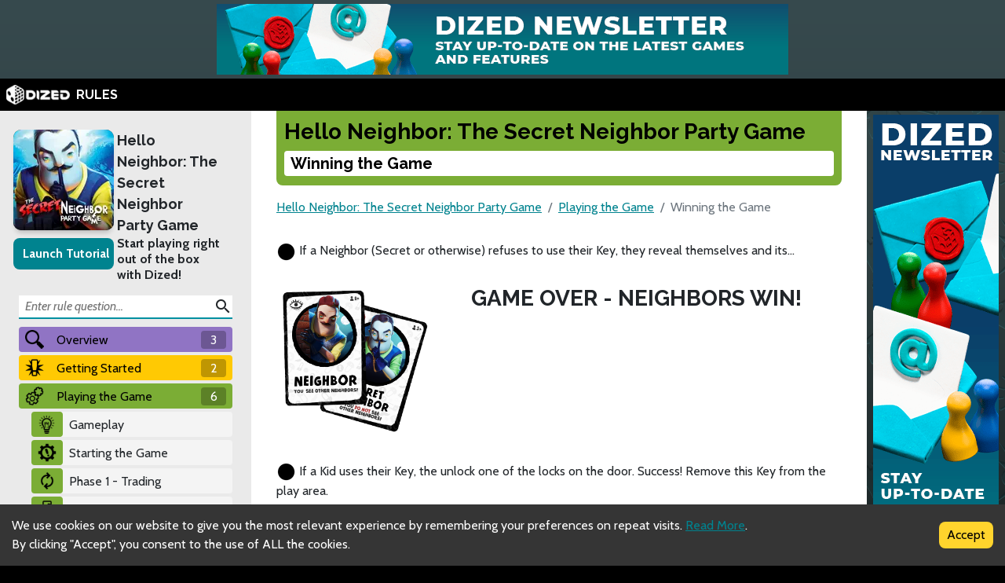

--- FILE ---
content_type: text/html; charset=utf-8
request_url: https://rules.dized.com/game/lyIwJ1dbSGOLn7WcKVHSag/ZwcG3oWORhSJepdPp1tT7Q/winning-the-game
body_size: 10438
content:
<!DOCTYPE html><html lang="en"><head><meta charSet="utf-8"/><link rel="icon" href="/favicon.ico"/><title>Dized Rules | Hello Neighbor: The Secret Neighbor Party Game | Winning the Game</title><meta name="description" content="Your creepy Neighbor has something locked up in their basement, and it’s up to you and your friends to reveal their plot. You’ll need to use Objects you find around the Neighbor’s house to locate three different Keys, but there is one problem: some of your friends are secretly villainous Neighbors in disguise!"/><meta name="viewport" content="width=device-width, initial-scale=1"/><meta property="og:description" content="Your creepy Neighbor has something locked up in their basement, and it’s up to you and your friends to reveal their plot. You’ll need to use Objects you find around the Neighbor’s house to locate three different Keys, but there is one problem: some of your friends are secretly villainous Neighbors in disguise!"/><meta property="og:image" content="https://assets.dized.app/game/97223027-575b-4863-8b9f-b59c2951d26a/en-US/b3d9698656f76cbccb1c05841eac2960/9ee402b3-017d-413c-b3ef-26a053f44e52-53d395ea898558c0533ce2c78148d358.jpg?datafp=838876c6b013003475226a62c760dbbd"/><meta property="og:image:alt" content="Hello Neighbor: The Secret Neighbor Party Game"/><meta property="og:image:width" content="256"/><meta property="og:image:height" content="256"/><meta property="og:locale" content="en"/><meta property="og:site_name" content="Dized Rules"/><meta property="og:title" content="Dized Rules | Hello Neighbor: The Secret Neighbor Party Game | Winning the Game"/><meta property="og:type" content="website"/><meta property="og:url" content="https://rules.dized.com/game/lyIwJ1dbSGOLn7WcKVHSag/ZwcG3oWORhSJepdPp1tT7Q/winning-the-game"/><link rel="canonical" href="https://rules.dized.com/game/lyIwJ1dbSGOLn7WcKVHSag/ZwcG3oWORhSJepdPp1tT7Q/winning-the-game"/><meta name="twitter:card" content="summary_large_image"/><meta name="twitter:site" content="@getdized"/><style>
    .rule-palette-0 {
      color: #FFFFFF !important;
      background-color: #E62B2B !important;
    }
  
    .rule-palette-1 {
      color: #000000 !important;
      background-color: #FF870D !important;
    }
  
    .rule-palette-2 {
      color: #000000 !important;
      background-color: #FFC903 !important;
    }
  
    .rule-palette-3 {
      color: #000000 !important;
      background-color: #B8D009 !important;
    }
  
    .rule-palette-4 {
      color: #000000 !important;
      background-color: #7BAD35 !important;
    }
  
    .rule-palette-5 {
      color: #FFFFFF !important;
      background-color: #168DCC !important;
    }
  
    .rule-palette-6 {
      color: #000000 !important;
      background-color: #58A2C1 !important;
    }
  
    .rule-palette-7 {
      color: #000000 !important;
      background-color: #A1C0CE !important;
    }
  
    .rule-palette-8 {
      color: #000000 !important;
      background-color: #BC8BB4 !important;
    }
  
    .rule-palette-9 {
      color: #000000 !important;
      background-color: #9074C4 !important;
    }
  
    .rule-palette-10 {
      color: #000000 !important;
      background-color: #A87E74 !important;
    }
  
    .rule-palette-11 {
      color: #000000 !important;
      background-color: #A5997D !important;
    }
  </style><script type="application/ld+json">{"@context":"https://schema.org","@type":"BreadcrumbList","itemListElement":[{"@type":"ListItem","position":1,"item":"https://rules.dized.com/","name":"Dized Rules"},{"@type":"ListItem","position":2,"item":"https://rules.dized.com/game/lyIwJ1dbSGOLn7WcKVHSag/hello-neighbor-the-secret-neighbor-party-game","name":"Hello Neighbor: The Secret Neighbor Party Game"},{"@type":"ListItem","position":3,"item":"https://rules.dized.com/game/lyIwJ1dbSGOLn7WcKVHSag/mTs-_-OWSwGhmSbmOxSIXg/playing-the-game","name":"Playing the Game"},{"@type":"ListItem","position":4,"item":"https://rules.dized.com/game/lyIwJ1dbSGOLn7WcKVHSag/ZwcG3oWORhSJepdPp1tT7Q/winning-the-game","name":"Winning the Game"}]}</script><meta name="next-head-count" content="20"/><script type="application/javascript">
                if (window.__REACT_DEVTOOLS_GLOBAL_HOOK__)
                  __REACT_DEVTOOLS_GLOBAL_HOOK__.inject = function () {};
              </script><link rel="preconnect" href="https://fonts.gstatic.com" crossorigin /><link rel="preload" href="/_next/static/css/605e9bcd349c7127.css" as="style"/><link rel="stylesheet" href="/_next/static/css/605e9bcd349c7127.css" data-n-g=""/><noscript data-n-css=""></noscript><script defer="" nomodule="" src="/_next/static/chunks/polyfills-c67a75d1b6f99dc8.js"></script><script src="/_next/static/chunks/webpack-3433a2a2d0cf6fb6.js" defer=""></script><script src="/_next/static/chunks/framework-715a76d8b0695da7.js" defer=""></script><script src="/_next/static/chunks/main-1ab914a6df75bc51.js" defer=""></script><script src="/_next/static/chunks/pages/_app-2095c789424e8989.js" defer=""></script><script src="/_next/static/chunks/816-05ca0a1bc2462d2f.js" defer=""></script><script src="/_next/static/chunks/311-0321999b6db3d716.js" defer=""></script><script src="/_next/static/chunks/493-cab0a6cff4aee13f.js" defer=""></script><script src="/_next/static/chunks/pages/game/%5BgameIdSlug%5D/%5B%5B...slugs%5D%5D-61e07aa7e3ec1872.js" defer=""></script><script src="/_next/static/lBnAOEyh4ZosMY4ZGKleX/_buildManifest.js" defer=""></script><script src="/_next/static/lBnAOEyh4ZosMY4ZGKleX/_ssgManifest.js" defer=""></script><style data-href="https://fonts.googleapis.com/css2?family=Material+Icons&family=Cabin:ital,wght@0,400;0,700;1,400;1,700&family=Raleway:ital,wght@0,400;0,700;1,400;1,700&display=swap">@font-face{font-family:'Cabin';font-style:italic;font-weight:400;font-stretch:normal;font-display:swap;src:url(https://fonts.gstatic.com/l/font?kit=u-4V0qWljRw-Pd815fNqc8T_wAFcX-c37MPiNYlWniJ2hJXHx_KlwQ&skey=72a025bcae5df692&v=v35) format('woff')}@font-face{font-family:'Cabin';font-style:italic;font-weight:700;font-stretch:normal;font-display:swap;src:url(https://fonts.gstatic.com/l/font?kit=u-4V0qWljRw-Pd815fNqc8T_wAFcX-c37MPiNYlWniJ2hJXHIPWlwQ&skey=72a025bcae5df692&v=v35) format('woff')}@font-face{font-family:'Cabin';font-style:normal;font-weight:400;font-stretch:normal;font-display:swap;src:url(https://fonts.gstatic.com/l/font?kit=u-4X0qWljRw-PfU81xCKCpdpbgZJl6XFpfEd7eA9BIxxkV2EL7I&skey=d53a2c61c6b52b74&v=v35) format('woff')}@font-face{font-family:'Cabin';font-style:normal;font-weight:700;font-stretch:normal;font-display:swap;src:url(https://fonts.gstatic.com/l/font?kit=u-4X0qWljRw-PfU81xCKCpdpbgZJl6XFpfEd7eA9BIxxkbqDL7I&skey=d53a2c61c6b52b74&v=v35) format('woff')}@font-face{font-family:'Material Icons';font-style:normal;font-weight:400;font-display:swap;src:url(https://fonts.gstatic.com/l/font?kit=flUhRq6tzZclQEJ-Vdg-IuiaDsNa&skey=4fbfe4498ec2960a&v=v145) format('woff')}@font-face{font-family:'Raleway';font-style:italic;font-weight:400;font-display:swap;src:url(https://fonts.gstatic.com/l/font?kit=1Pt_g8zYS_SKggPNyCgSQamb1W0lwk4S4WjMPrc&skey=bf44ee29381a37b0&v=v37) format('woff')}@font-face{font-family:'Raleway';font-style:italic;font-weight:700;font-display:swap;src:url(https://fonts.gstatic.com/l/font?kit=1Pt_g8zYS_SKggPNyCgSQamb1W0lwk4S4Y_LPrc&skey=bf44ee29381a37b0&v=v37) format('woff')}@font-face{font-family:'Raleway';font-style:normal;font-weight:400;font-display:swap;src:url(https://fonts.gstatic.com/l/font?kit=1Ptxg8zYS_SKggPN4iEgvnHyvveLxVvaooCM&skey=30a27f2564731c64&v=v37) format('woff')}@font-face{font-family:'Raleway';font-style:normal;font-weight:700;font-display:swap;src:url(https://fonts.gstatic.com/l/font?kit=1Ptxg8zYS_SKggPN4iEgvnHyvveLxVs9pYCM&skey=30a27f2564731c64&v=v37) format('woff')}.material-icons{font-family:'Material Icons';font-weight:normal;font-style:normal;font-size:24px;line-height:1;letter-spacing:normal;text-transform:none;display:inline-block;white-space:nowrap;word-wrap:normal;direction:ltr;font-feature-settings:'liga'}@font-face{font-family:'Cabin';font-style:italic;font-weight:400;font-stretch:100%;font-display:swap;src:url(https://fonts.gstatic.com/s/cabin/v35/u-4g0qWljRw-Pd815fNqc8T_wAFcX-c37OnhHXisAZFxqZQ.woff2) format('woff2');unicode-range:U+0102-0103,U+0110-0111,U+0128-0129,U+0168-0169,U+01A0-01A1,U+01AF-01B0,U+0300-0301,U+0303-0304,U+0308-0309,U+0323,U+0329,U+1EA0-1EF9,U+20AB}@font-face{font-family:'Cabin';font-style:italic;font-weight:400;font-stretch:100%;font-display:swap;src:url(https://fonts.gstatic.com/s/cabin/v35/u-4g0qWljRw-Pd815fNqc8T_wAFcX-c37OngHXisAZFxqZQ.woff2) format('woff2');unicode-range:U+0100-02BA,U+02BD-02C5,U+02C7-02CC,U+02CE-02D7,U+02DD-02FF,U+0304,U+0308,U+0329,U+1D00-1DBF,U+1E00-1E9F,U+1EF2-1EFF,U+2020,U+20A0-20AB,U+20AD-20C0,U+2113,U+2C60-2C7F,U+A720-A7FF}@font-face{font-family:'Cabin';font-style:italic;font-weight:400;font-stretch:100%;font-display:swap;src:url(https://fonts.gstatic.com/s/cabin/v35/u-4g0qWljRw-Pd815fNqc8T_wAFcX-c37OnuHXisAZFx.woff2) format('woff2');unicode-range:U+0000-00FF,U+0131,U+0152-0153,U+02BB-02BC,U+02C6,U+02DA,U+02DC,U+0304,U+0308,U+0329,U+2000-206F,U+20AC,U+2122,U+2191,U+2193,U+2212,U+2215,U+FEFF,U+FFFD}@font-face{font-family:'Cabin';font-style:italic;font-weight:700;font-stretch:100%;font-display:swap;src:url(https://fonts.gstatic.com/s/cabin/v35/u-4g0qWljRw-Pd815fNqc8T_wAFcX-c37OnhHXisAZFxqZQ.woff2) format('woff2');unicode-range:U+0102-0103,U+0110-0111,U+0128-0129,U+0168-0169,U+01A0-01A1,U+01AF-01B0,U+0300-0301,U+0303-0304,U+0308-0309,U+0323,U+0329,U+1EA0-1EF9,U+20AB}@font-face{font-family:'Cabin';font-style:italic;font-weight:700;font-stretch:100%;font-display:swap;src:url(https://fonts.gstatic.com/s/cabin/v35/u-4g0qWljRw-Pd815fNqc8T_wAFcX-c37OngHXisAZFxqZQ.woff2) format('woff2');unicode-range:U+0100-02BA,U+02BD-02C5,U+02C7-02CC,U+02CE-02D7,U+02DD-02FF,U+0304,U+0308,U+0329,U+1D00-1DBF,U+1E00-1E9F,U+1EF2-1EFF,U+2020,U+20A0-20AB,U+20AD-20C0,U+2113,U+2C60-2C7F,U+A720-A7FF}@font-face{font-family:'Cabin';font-style:italic;font-weight:700;font-stretch:100%;font-display:swap;src:url(https://fonts.gstatic.com/s/cabin/v35/u-4g0qWljRw-Pd815fNqc8T_wAFcX-c37OnuHXisAZFx.woff2) format('woff2');unicode-range:U+0000-00FF,U+0131,U+0152-0153,U+02BB-02BC,U+02C6,U+02DA,U+02DC,U+0304,U+0308,U+0329,U+2000-206F,U+20AC,U+2122,U+2191,U+2193,U+2212,U+2215,U+FEFF,U+FFFD}@font-face{font-family:'Cabin';font-style:normal;font-weight:400;font-stretch:100%;font-display:swap;src:url(https://fonts.gstatic.com/s/cabin/v35/u-4i0qWljRw-PfU81xCKCpdpbgZJl6XvptnsF3-OA6Fw.woff2) format('woff2');unicode-range:U+0102-0103,U+0110-0111,U+0128-0129,U+0168-0169,U+01A0-01A1,U+01AF-01B0,U+0300-0301,U+0303-0304,U+0308-0309,U+0323,U+0329,U+1EA0-1EF9,U+20AB}@font-face{font-family:'Cabin';font-style:normal;font-weight:400;font-stretch:100%;font-display:swap;src:url(https://fonts.gstatic.com/s/cabin/v35/u-4i0qWljRw-PfU81xCKCpdpbgZJl6Xvp9nsF3-OA6Fw.woff2) format('woff2');unicode-range:U+0100-02BA,U+02BD-02C5,U+02C7-02CC,U+02CE-02D7,U+02DD-02FF,U+0304,U+0308,U+0329,U+1D00-1DBF,U+1E00-1E9F,U+1EF2-1EFF,U+2020,U+20A0-20AB,U+20AD-20C0,U+2113,U+2C60-2C7F,U+A720-A7FF}@font-face{font-family:'Cabin';font-style:normal;font-weight:400;font-stretch:100%;font-display:swap;src:url(https://fonts.gstatic.com/s/cabin/v35/u-4i0qWljRw-PfU81xCKCpdpbgZJl6XvqdnsF3-OAw.woff2) format('woff2');unicode-range:U+0000-00FF,U+0131,U+0152-0153,U+02BB-02BC,U+02C6,U+02DA,U+02DC,U+0304,U+0308,U+0329,U+2000-206F,U+20AC,U+2122,U+2191,U+2193,U+2212,U+2215,U+FEFF,U+FFFD}@font-face{font-family:'Cabin';font-style:normal;font-weight:700;font-stretch:100%;font-display:swap;src:url(https://fonts.gstatic.com/s/cabin/v35/u-4i0qWljRw-PfU81xCKCpdpbgZJl6XvptnsF3-OA6Fw.woff2) format('woff2');unicode-range:U+0102-0103,U+0110-0111,U+0128-0129,U+0168-0169,U+01A0-01A1,U+01AF-01B0,U+0300-0301,U+0303-0304,U+0308-0309,U+0323,U+0329,U+1EA0-1EF9,U+20AB}@font-face{font-family:'Cabin';font-style:normal;font-weight:700;font-stretch:100%;font-display:swap;src:url(https://fonts.gstatic.com/s/cabin/v35/u-4i0qWljRw-PfU81xCKCpdpbgZJl6Xvp9nsF3-OA6Fw.woff2) format('woff2');unicode-range:U+0100-02BA,U+02BD-02C5,U+02C7-02CC,U+02CE-02D7,U+02DD-02FF,U+0304,U+0308,U+0329,U+1D00-1DBF,U+1E00-1E9F,U+1EF2-1EFF,U+2020,U+20A0-20AB,U+20AD-20C0,U+2113,U+2C60-2C7F,U+A720-A7FF}@font-face{font-family:'Cabin';font-style:normal;font-weight:700;font-stretch:100%;font-display:swap;src:url(https://fonts.gstatic.com/s/cabin/v35/u-4i0qWljRw-PfU81xCKCpdpbgZJl6XvqdnsF3-OAw.woff2) format('woff2');unicode-range:U+0000-00FF,U+0131,U+0152-0153,U+02BB-02BC,U+02C6,U+02DA,U+02DC,U+0304,U+0308,U+0329,U+2000-206F,U+20AC,U+2122,U+2191,U+2193,U+2212,U+2215,U+FEFF,U+FFFD}@font-face{font-family:'Material Icons';font-style:normal;font-weight:400;font-display:swap;src:url(https://fonts.gstatic.com/s/materialicons/v145/flUhRq6tzZclQEJ-Vdg-IuiaDsNcIhQ8tQ.woff2) format('woff2')}@font-face{font-family:'Raleway';font-style:italic;font-weight:400;font-display:swap;src:url(https://fonts.gstatic.com/s/raleway/v37/1Ptsg8zYS_SKggPNyCg4QIFqL_KWxWMT.woff2) format('woff2');unicode-range:U+0460-052F,U+1C80-1C8A,U+20B4,U+2DE0-2DFF,U+A640-A69F,U+FE2E-FE2F}@font-face{font-family:'Raleway';font-style:italic;font-weight:400;font-display:swap;src:url(https://fonts.gstatic.com/s/raleway/v37/1Ptsg8zYS_SKggPNyCg4SYFqL_KWxWMT.woff2) format('woff2');unicode-range:U+0301,U+0400-045F,U+0490-0491,U+04B0-04B1,U+2116}@font-face{font-family:'Raleway';font-style:italic;font-weight:400;font-display:swap;src:url(https://fonts.gstatic.com/s/raleway/v37/1Ptsg8zYS_SKggPNyCg4QoFqL_KWxWMT.woff2) format('woff2');unicode-range:U+0102-0103,U+0110-0111,U+0128-0129,U+0168-0169,U+01A0-01A1,U+01AF-01B0,U+0300-0301,U+0303-0304,U+0308-0309,U+0323,U+0329,U+1EA0-1EF9,U+20AB}@font-face{font-family:'Raleway';font-style:italic;font-weight:400;font-display:swap;src:url(https://fonts.gstatic.com/s/raleway/v37/1Ptsg8zYS_SKggPNyCg4Q4FqL_KWxWMT.woff2) format('woff2');unicode-range:U+0100-02BA,U+02BD-02C5,U+02C7-02CC,U+02CE-02D7,U+02DD-02FF,U+0304,U+0308,U+0329,U+1D00-1DBF,U+1E00-1E9F,U+1EF2-1EFF,U+2020,U+20A0-20AB,U+20AD-20C0,U+2113,U+2C60-2C7F,U+A720-A7FF}@font-face{font-family:'Raleway';font-style:italic;font-weight:400;font-display:swap;src:url(https://fonts.gstatic.com/s/raleway/v37/1Ptsg8zYS_SKggPNyCg4TYFqL_KWxQ.woff2) format('woff2');unicode-range:U+0000-00FF,U+0131,U+0152-0153,U+02BB-02BC,U+02C6,U+02DA,U+02DC,U+0304,U+0308,U+0329,U+2000-206F,U+20AC,U+2122,U+2191,U+2193,U+2212,U+2215,U+FEFF,U+FFFD}@font-face{font-family:'Raleway';font-style:italic;font-weight:700;font-display:swap;src:url(https://fonts.gstatic.com/s/raleway/v37/1Ptsg8zYS_SKggPNyCg4QIFqL_KWxWMT.woff2) format('woff2');unicode-range:U+0460-052F,U+1C80-1C8A,U+20B4,U+2DE0-2DFF,U+A640-A69F,U+FE2E-FE2F}@font-face{font-family:'Raleway';font-style:italic;font-weight:700;font-display:swap;src:url(https://fonts.gstatic.com/s/raleway/v37/1Ptsg8zYS_SKggPNyCg4SYFqL_KWxWMT.woff2) format('woff2');unicode-range:U+0301,U+0400-045F,U+0490-0491,U+04B0-04B1,U+2116}@font-face{font-family:'Raleway';font-style:italic;font-weight:700;font-display:swap;src:url(https://fonts.gstatic.com/s/raleway/v37/1Ptsg8zYS_SKggPNyCg4QoFqL_KWxWMT.woff2) format('woff2');unicode-range:U+0102-0103,U+0110-0111,U+0128-0129,U+0168-0169,U+01A0-01A1,U+01AF-01B0,U+0300-0301,U+0303-0304,U+0308-0309,U+0323,U+0329,U+1EA0-1EF9,U+20AB}@font-face{font-family:'Raleway';font-style:italic;font-weight:700;font-display:swap;src:url(https://fonts.gstatic.com/s/raleway/v37/1Ptsg8zYS_SKggPNyCg4Q4FqL_KWxWMT.woff2) format('woff2');unicode-range:U+0100-02BA,U+02BD-02C5,U+02C7-02CC,U+02CE-02D7,U+02DD-02FF,U+0304,U+0308,U+0329,U+1D00-1DBF,U+1E00-1E9F,U+1EF2-1EFF,U+2020,U+20A0-20AB,U+20AD-20C0,U+2113,U+2C60-2C7F,U+A720-A7FF}@font-face{font-family:'Raleway';font-style:italic;font-weight:700;font-display:swap;src:url(https://fonts.gstatic.com/s/raleway/v37/1Ptsg8zYS_SKggPNyCg4TYFqL_KWxQ.woff2) format('woff2');unicode-range:U+0000-00FF,U+0131,U+0152-0153,U+02BB-02BC,U+02C6,U+02DA,U+02DC,U+0304,U+0308,U+0329,U+2000-206F,U+20AC,U+2122,U+2191,U+2193,U+2212,U+2215,U+FEFF,U+FFFD}@font-face{font-family:'Raleway';font-style:normal;font-weight:400;font-display:swap;src:url(https://fonts.gstatic.com/s/raleway/v37/1Ptug8zYS_SKggPNyCAIT4ttDfCmxA.woff2) format('woff2');unicode-range:U+0460-052F,U+1C80-1C8A,U+20B4,U+2DE0-2DFF,U+A640-A69F,U+FE2E-FE2F}@font-face{font-family:'Raleway';font-style:normal;font-weight:400;font-display:swap;src:url(https://fonts.gstatic.com/s/raleway/v37/1Ptug8zYS_SKggPNyCkIT4ttDfCmxA.woff2) format('woff2');unicode-range:U+0301,U+0400-045F,U+0490-0491,U+04B0-04B1,U+2116}@font-face{font-family:'Raleway';font-style:normal;font-weight:400;font-display:swap;src:url(https://fonts.gstatic.com/s/raleway/v37/1Ptug8zYS_SKggPNyCIIT4ttDfCmxA.woff2) format('woff2');unicode-range:U+0102-0103,U+0110-0111,U+0128-0129,U+0168-0169,U+01A0-01A1,U+01AF-01B0,U+0300-0301,U+0303-0304,U+0308-0309,U+0323,U+0329,U+1EA0-1EF9,U+20AB}@font-face{font-family:'Raleway';font-style:normal;font-weight:400;font-display:swap;src:url(https://fonts.gstatic.com/s/raleway/v37/1Ptug8zYS_SKggPNyCMIT4ttDfCmxA.woff2) format('woff2');unicode-range:U+0100-02BA,U+02BD-02C5,U+02C7-02CC,U+02CE-02D7,U+02DD-02FF,U+0304,U+0308,U+0329,U+1D00-1DBF,U+1E00-1E9F,U+1EF2-1EFF,U+2020,U+20A0-20AB,U+20AD-20C0,U+2113,U+2C60-2C7F,U+A720-A7FF}@font-face{font-family:'Raleway';font-style:normal;font-weight:400;font-display:swap;src:url(https://fonts.gstatic.com/s/raleway/v37/1Ptug8zYS_SKggPNyC0IT4ttDfA.woff2) format('woff2');unicode-range:U+0000-00FF,U+0131,U+0152-0153,U+02BB-02BC,U+02C6,U+02DA,U+02DC,U+0304,U+0308,U+0329,U+2000-206F,U+20AC,U+2122,U+2191,U+2193,U+2212,U+2215,U+FEFF,U+FFFD}@font-face{font-family:'Raleway';font-style:normal;font-weight:700;font-display:swap;src:url(https://fonts.gstatic.com/s/raleway/v37/1Ptug8zYS_SKggPNyCAIT4ttDfCmxA.woff2) format('woff2');unicode-range:U+0460-052F,U+1C80-1C8A,U+20B4,U+2DE0-2DFF,U+A640-A69F,U+FE2E-FE2F}@font-face{font-family:'Raleway';font-style:normal;font-weight:700;font-display:swap;src:url(https://fonts.gstatic.com/s/raleway/v37/1Ptug8zYS_SKggPNyCkIT4ttDfCmxA.woff2) format('woff2');unicode-range:U+0301,U+0400-045F,U+0490-0491,U+04B0-04B1,U+2116}@font-face{font-family:'Raleway';font-style:normal;font-weight:700;font-display:swap;src:url(https://fonts.gstatic.com/s/raleway/v37/1Ptug8zYS_SKggPNyCIIT4ttDfCmxA.woff2) format('woff2');unicode-range:U+0102-0103,U+0110-0111,U+0128-0129,U+0168-0169,U+01A0-01A1,U+01AF-01B0,U+0300-0301,U+0303-0304,U+0308-0309,U+0323,U+0329,U+1EA0-1EF9,U+20AB}@font-face{font-family:'Raleway';font-style:normal;font-weight:700;font-display:swap;src:url(https://fonts.gstatic.com/s/raleway/v37/1Ptug8zYS_SKggPNyCMIT4ttDfCmxA.woff2) format('woff2');unicode-range:U+0100-02BA,U+02BD-02C5,U+02C7-02CC,U+02CE-02D7,U+02DD-02FF,U+0304,U+0308,U+0329,U+1D00-1DBF,U+1E00-1E9F,U+1EF2-1EFF,U+2020,U+20A0-20AB,U+20AD-20C0,U+2113,U+2C60-2C7F,U+A720-A7FF}@font-face{font-family:'Raleway';font-style:normal;font-weight:700;font-display:swap;src:url(https://fonts.gstatic.com/s/raleway/v37/1Ptug8zYS_SKggPNyC0IT4ttDfA.woff2) format('woff2');unicode-range:U+0000-00FF,U+0131,U+0152-0153,U+02BB-02BC,U+02C6,U+02DA,U+02DC,U+0304,U+0308,U+0329,U+2000-206F,U+20AC,U+2122,U+2191,U+2193,U+2212,U+2215,U+FEFF,U+FFFD}.material-icons{font-family:'Material Icons';font-weight:normal;font-style:normal;font-size:24px;line-height:1;letter-spacing:normal;text-transform:none;display:inline-block;white-space:nowrap;word-wrap:normal;direction:ltr;-webkit-font-feature-settings:'liga';-webkit-font-smoothing:antialiased}</style></head><body><div id="__next"><div class="layout-root-container"><div class="layout-header-ads-container"><div style="display:flex;justify-content:center;align-items:center;max-height:100px;width:100%;overflow:hidden"></div></div><div class="layout-header-notch-hidden" style="min-height:0px;max-height:0px"></div><div class="layout-header-container"><a href="/"><span style="box-sizing:border-box;display:inline-block;overflow:hidden;width:initial;height:initial;background:none;opacity:1;border:0;margin:0;padding:0;position:relative;max-width:100%"><span style="box-sizing:border-box;display:block;width:initial;height:initial;background:none;opacity:1;border:0;margin:0;padding:0;max-width:100%"><img style="display:block;max-width:100%;width:initial;height:initial;background:none;opacity:1;border:0;margin:0;padding:0" alt="" aria-hidden="true" src="data:image/svg+xml,%3csvg%20xmlns=%27http://www.w3.org/2000/svg%27%20version=%271.1%27%20width=%2781%27%20height=%2725%27/%3e"/></span><img alt="Dized" src="[data-uri]" decoding="async" data-nimg="intrinsic" style="position:absolute;top:0;left:0;bottom:0;right:0;box-sizing:border-box;padding:0;border:none;margin:auto;display:block;width:0;height:0;min-width:100%;max-width:100%;min-height:100%;max-height:100%"/><noscript><img alt="Dized" srcSet="/_next/image?url=%2Fimages%2Fdized_logo.png&amp;w=96&amp;q=75 1x, /_next/image?url=%2Fimages%2Fdized_logo.png&amp;w=256&amp;q=75 2x" src="/_next/image?url=%2Fimages%2Fdized_logo.png&amp;w=256&amp;q=75" decoding="async" data-nimg="intrinsic" style="position:absolute;top:0;left:0;bottom:0;right:0;box-sizing:border-box;padding:0;border:none;margin:auto;display:block;width:0;height:0;min-width:100%;max-width:100%;min-height:100%;max-height:100%" loading="lazy"/></noscript></span>  <!-- -->RULES</a></div><div class="layout-content-container"><div class="menu-container "><div class="game-info-container"><div class="game-info-left"><a rel="noopener noreferrer" target="_blank" class="game-info-image" href="https://app.dized.com/game/lyIwJ1dbSGOLn7WcKVHSag/hello-neighbor-the-secret-neighbor-party-game"><span style="box-sizing:border-box;display:inline-block;overflow:hidden;width:initial;height:initial;background:none;opacity:1;border:0;margin:0;padding:0;position:relative;max-width:100%"><span style="box-sizing:border-box;display:block;width:initial;height:initial;background:none;opacity:1;border:0;margin:0;padding:0;max-width:100%"><img style="display:block;max-width:100%;width:initial;height:initial;background:none;opacity:1;border:0;margin:0;padding:0" alt="" aria-hidden="true" src="data:image/svg+xml,%3csvg%20xmlns=%27http://www.w3.org/2000/svg%27%20version=%271.1%27%20width=%27128%27%20height=%27128%27/%3e"/></span><img alt="Hello Neighbor: The Secret Neighbor Party Game" src="[data-uri]" decoding="async" data-nimg="intrinsic" style="position:absolute;top:0;left:0;bottom:0;right:0;box-sizing:border-box;padding:0;border:none;margin:auto;display:block;width:0;height:0;min-width:100%;max-width:100%;min-height:100%;max-height:100%"/><noscript><img alt="Hello Neighbor: The Secret Neighbor Party Game" srcSet="/_next/image?url=https%3A%2F%2Fassets.dized.app%2Fgame%2F97223027-575b-4863-8b9f-b59c2951d26a%2Fen-US%2Fb3d9698656f76cbccb1c05841eac2960%2F9ee402b3-017d-413c-b3ef-26a053f44e52-53d395ea898558c0533ce2c78148d358.jpg%3Fdatafp%3D838876c6b013003475226a62c760dbbd&amp;w=128&amp;q=75 1x, /_next/image?url=https%3A%2F%2Fassets.dized.app%2Fgame%2F97223027-575b-4863-8b9f-b59c2951d26a%2Fen-US%2Fb3d9698656f76cbccb1c05841eac2960%2F9ee402b3-017d-413c-b3ef-26a053f44e52-53d395ea898558c0533ce2c78148d358.jpg%3Fdatafp%3D838876c6b013003475226a62c760dbbd&amp;w=256&amp;q=75 2x" src="/_next/image?url=https%3A%2F%2Fassets.dized.app%2Fgame%2F97223027-575b-4863-8b9f-b59c2951d26a%2Fen-US%2Fb3d9698656f76cbccb1c05841eac2960%2F9ee402b3-017d-413c-b3ef-26a053f44e52-53d395ea898558c0533ce2c78148d358.jpg%3Fdatafp%3D838876c6b013003475226a62c760dbbd&amp;w=256&amp;q=75" decoding="async" data-nimg="intrinsic" style="position:absolute;top:0;left:0;bottom:0;right:0;box-sizing:border-box;padding:0;border:none;margin:auto;display:block;width:0;height:0;min-width:100%;max-width:100%;min-height:100%;max-height:100%" loading="lazy"/></noscript></span></a><div class="game-info-tutorial-button"><button>Launch Tutorial</button></div></div><div class="game-info-right"><a class="game-info-title" href="/game/lyIwJ1dbSGOLn7WcKVHSag/hello-neighbor-the-secret-neighbor-party-game">Hello Neighbor: The Secret Neighbor Party Game</a><div class="game-info-slogan">Start playing right out of the box with Dized!</div></div></div><div class="menu-level-container "><div class="link-container rule-palette-9 "><div class="category-icon "><span style="box-sizing:border-box;display:inline-block;overflow:hidden;width:initial;height:initial;background:none;opacity:1;border:0;margin:0;padding:0;position:relative;max-width:100%"><span style="box-sizing:border-box;display:block;width:initial;height:initial;background:none;opacity:1;border:0;margin:0;padding:0;max-width:100%"><img style="display:block;max-width:100%;width:initial;height:initial;background:none;opacity:1;border:0;margin:0;padding:0" alt="" aria-hidden="true" src="data:image/svg+xml,%3csvg%20xmlns=%27http://www.w3.org/2000/svg%27%20version=%271.1%27%20width=%2724%27%20height=%2724%27/%3e"/></span><img alt="Overview" src="[data-uri]" decoding="async" data-nimg="intrinsic" style="position:absolute;top:0;left:0;bottom:0;right:0;box-sizing:border-box;padding:0;border:none;margin:auto;display:block;width:0;height:0;min-width:100%;max-width:100%;min-height:100%;max-height:100%"/><noscript><img alt="Overview" srcSet="/_next/image?url=https%3A%2F%2Fassets.dized.app%2Fproject%2F1983fe50-5596-40ad-8e16-5543aeaa1949%2Fen-US%2F39e03961b61cae82c42544dacb8aa9a8%2Ff548ec25-4d29-49b3-8f87-526a6fbd5b12-765cfa56e0cb183b0d9ed3179b221af3.png&amp;w=32&amp;q=75 1x, /_next/image?url=https%3A%2F%2Fassets.dized.app%2Fproject%2F1983fe50-5596-40ad-8e16-5543aeaa1949%2Fen-US%2F39e03961b61cae82c42544dacb8aa9a8%2Ff548ec25-4d29-49b3-8f87-526a6fbd5b12-765cfa56e0cb183b0d9ed3179b221af3.png&amp;w=48&amp;q=75 2x" src="/_next/image?url=https%3A%2F%2Fassets.dized.app%2Fproject%2F1983fe50-5596-40ad-8e16-5543aeaa1949%2Fen-US%2F39e03961b61cae82c42544dacb8aa9a8%2Ff548ec25-4d29-49b3-8f87-526a6fbd5b12-765cfa56e0cb183b0d9ed3179b221af3.png&amp;w=48&amp;q=75" decoding="async" data-nimg="intrinsic" style="position:absolute;top:0;left:0;bottom:0;right:0;box-sizing:border-box;padding:0;border:none;margin:auto;display:block;width:0;height:0;min-width:100%;max-width:100%;min-height:100%;max-height:100%" loading="lazy"/></noscript></span></div><a disabled="" href="/game/lyIwJ1dbSGOLn7WcKVHSag/pGIcZF95RA-oFXCeR0buMQ/overview">Overview</a><div class="link-rules-counter" title="There are 3 rule(s) and 0 sub categories under this category">3</div></div><div class="link-list-container menu-level-is-hidden"><div class="link-container  "><div class="category-icon rule-palette-9"><span style="box-sizing:border-box;display:inline-block;overflow:hidden;width:initial;height:initial;background:none;opacity:1;border:0;margin:0;padding:0;position:relative;max-width:100%"><span style="box-sizing:border-box;display:block;width:initial;height:initial;background:none;opacity:1;border:0;margin:0;padding:0;max-width:100%"><img style="display:block;max-width:100%;width:initial;height:initial;background:none;opacity:1;border:0;margin:0;padding:0" alt="" aria-hidden="true" src="data:image/svg+xml,%3csvg%20xmlns=%27http://www.w3.org/2000/svg%27%20version=%271.1%27%20width=%2724%27%20height=%2724%27/%3e"/></span><img alt="Introduction" src="[data-uri]" decoding="async" data-nimg="intrinsic" style="position:absolute;top:0;left:0;bottom:0;right:0;box-sizing:border-box;padding:0;border:none;margin:auto;display:block;width:0;height:0;min-width:100%;max-width:100%;min-height:100%;max-height:100%"/><noscript><img alt="Introduction" srcSet="/_next/image?url=https%3A%2F%2Fassets.dized.app%2Fproject%2F1983fe50-5596-40ad-8e16-5543aeaa1949%2Fen-US%2F39e03961b61cae82c42544dacb8aa9a8%2Faf222c79-6f3a-4bd5-acda-dfa13438cadf-c6a0043f67d5107206b77c36d1272596.png&amp;w=32&amp;q=75 1x, /_next/image?url=https%3A%2F%2Fassets.dized.app%2Fproject%2F1983fe50-5596-40ad-8e16-5543aeaa1949%2Fen-US%2F39e03961b61cae82c42544dacb8aa9a8%2Faf222c79-6f3a-4bd5-acda-dfa13438cadf-c6a0043f67d5107206b77c36d1272596.png&amp;w=48&amp;q=75 2x" src="/_next/image?url=https%3A%2F%2Fassets.dized.app%2Fproject%2F1983fe50-5596-40ad-8e16-5543aeaa1949%2Fen-US%2F39e03961b61cae82c42544dacb8aa9a8%2Faf222c79-6f3a-4bd5-acda-dfa13438cadf-c6a0043f67d5107206b77c36d1272596.png&amp;w=48&amp;q=75" decoding="async" data-nimg="intrinsic" style="position:absolute;top:0;left:0;bottom:0;right:0;box-sizing:border-box;padding:0;border:none;margin:auto;display:block;width:0;height:0;min-width:100%;max-width:100%;min-height:100%;max-height:100%" loading="lazy"/></noscript></span></div><a href="/game/lyIwJ1dbSGOLn7WcKVHSag/hVV2grKVS9epmuKUVabKdw/introduction">Introduction</a><div></div></div><div class="link-container  "><div class="category-icon rule-palette-9"><span style="box-sizing:border-box;display:inline-block;overflow:hidden;width:initial;height:initial;background:none;opacity:1;border:0;margin:0;padding:0;position:relative;max-width:100%"><span style="box-sizing:border-box;display:block;width:initial;height:initial;background:none;opacity:1;border:0;margin:0;padding:0;max-width:100%"><img style="display:block;max-width:100%;width:initial;height:initial;background:none;opacity:1;border:0;margin:0;padding:0" alt="" aria-hidden="true" src="data:image/svg+xml,%3csvg%20xmlns=%27http://www.w3.org/2000/svg%27%20version=%271.1%27%20width=%2724%27%20height=%2724%27/%3e"/></span><img alt="Components" src="[data-uri]" decoding="async" data-nimg="intrinsic" style="position:absolute;top:0;left:0;bottom:0;right:0;box-sizing:border-box;padding:0;border:none;margin:auto;display:block;width:0;height:0;min-width:100%;max-width:100%;min-height:100%;max-height:100%"/><noscript><img alt="Components" srcSet="/_next/image?url=https%3A%2F%2Fassets.dized.app%2Fproject%2F1983fe50-5596-40ad-8e16-5543aeaa1949%2Fen-US%2F39e03961b61cae82c42544dacb8aa9a8%2F9e251416-3531-461f-a741-252eb2aa20f4-765cfa56e0cb183b0d9ed3179b221af3.png&amp;w=32&amp;q=75 1x, /_next/image?url=https%3A%2F%2Fassets.dized.app%2Fproject%2F1983fe50-5596-40ad-8e16-5543aeaa1949%2Fen-US%2F39e03961b61cae82c42544dacb8aa9a8%2F9e251416-3531-461f-a741-252eb2aa20f4-765cfa56e0cb183b0d9ed3179b221af3.png&amp;w=48&amp;q=75 2x" src="/_next/image?url=https%3A%2F%2Fassets.dized.app%2Fproject%2F1983fe50-5596-40ad-8e16-5543aeaa1949%2Fen-US%2F39e03961b61cae82c42544dacb8aa9a8%2F9e251416-3531-461f-a741-252eb2aa20f4-765cfa56e0cb183b0d9ed3179b221af3.png&amp;w=48&amp;q=75" decoding="async" data-nimg="intrinsic" style="position:absolute;top:0;left:0;bottom:0;right:0;box-sizing:border-box;padding:0;border:none;margin:auto;display:block;width:0;height:0;min-width:100%;max-width:100%;min-height:100%;max-height:100%" loading="lazy"/></noscript></span></div><a href="/game/lyIwJ1dbSGOLn7WcKVHSag/Ot2OYkIWQaScmtZZLQr-HA/components">Components</a><div></div></div><div class="link-container  "><div class="category-icon rule-palette-9"><span style="box-sizing:border-box;display:inline-block;overflow:hidden;width:initial;height:initial;background:none;opacity:1;border:0;margin:0;padding:0;position:relative;max-width:100%"><span style="box-sizing:border-box;display:block;width:initial;height:initial;background:none;opacity:1;border:0;margin:0;padding:0;max-width:100%"><img style="display:block;max-width:100%;width:initial;height:initial;background:none;opacity:1;border:0;margin:0;padding:0" alt="" aria-hidden="true" src="data:image/svg+xml,%3csvg%20xmlns=%27http://www.w3.org/2000/svg%27%20version=%271.1%27%20width=%2724%27%20height=%2724%27/%3e"/></span><img alt="Credits" src="[data-uri]" decoding="async" data-nimg="intrinsic" style="position:absolute;top:0;left:0;bottom:0;right:0;box-sizing:border-box;padding:0;border:none;margin:auto;display:block;width:0;height:0;min-width:100%;max-width:100%;min-height:100%;max-height:100%"/><noscript><img alt="Credits" srcSet="/_next/image?url=https%3A%2F%2Fassets.dized.app%2Fproject%2F1983fe50-5596-40ad-8e16-5543aeaa1949%2Fen-US%2F39e03961b61cae82c42544dacb8aa9a8%2Fdf520cb7-704a-4bbf-856d-e9e1689535f1-765cfa56e0cb183b0d9ed3179b221af3.png&amp;w=32&amp;q=75 1x, /_next/image?url=https%3A%2F%2Fassets.dized.app%2Fproject%2F1983fe50-5596-40ad-8e16-5543aeaa1949%2Fen-US%2F39e03961b61cae82c42544dacb8aa9a8%2Fdf520cb7-704a-4bbf-856d-e9e1689535f1-765cfa56e0cb183b0d9ed3179b221af3.png&amp;w=48&amp;q=75 2x" src="/_next/image?url=https%3A%2F%2Fassets.dized.app%2Fproject%2F1983fe50-5596-40ad-8e16-5543aeaa1949%2Fen-US%2F39e03961b61cae82c42544dacb8aa9a8%2Fdf520cb7-704a-4bbf-856d-e9e1689535f1-765cfa56e0cb183b0d9ed3179b221af3.png&amp;w=48&amp;q=75" decoding="async" data-nimg="intrinsic" style="position:absolute;top:0;left:0;bottom:0;right:0;box-sizing:border-box;padding:0;border:none;margin:auto;display:block;width:0;height:0;min-width:100%;max-width:100%;min-height:100%;max-height:100%" loading="lazy"/></noscript></span></div><a href="/game/lyIwJ1dbSGOLn7WcKVHSag/78O5gGt9Sseyjf7dyaUCCg/credits">Credits</a><div></div></div></div></div><div class="menu-level-container "><div class="link-container rule-palette-2 "><div class="category-icon "><span style="box-sizing:border-box;display:inline-block;overflow:hidden;width:initial;height:initial;background:none;opacity:1;border:0;margin:0;padding:0;position:relative;max-width:100%"><span style="box-sizing:border-box;display:block;width:initial;height:initial;background:none;opacity:1;border:0;margin:0;padding:0;max-width:100%"><img style="display:block;max-width:100%;width:initial;height:initial;background:none;opacity:1;border:0;margin:0;padding:0" alt="" aria-hidden="true" src="data:image/svg+xml,%3csvg%20xmlns=%27http://www.w3.org/2000/svg%27%20version=%271.1%27%20width=%2724%27%20height=%2724%27/%3e"/></span><img alt="Getting Started" src="[data-uri]" decoding="async" data-nimg="intrinsic" style="position:absolute;top:0;left:0;bottom:0;right:0;box-sizing:border-box;padding:0;border:none;margin:auto;display:block;width:0;height:0;min-width:100%;max-width:100%;min-height:100%;max-height:100%"/><noscript><img alt="Getting Started" srcSet="/_next/image?url=https%3A%2F%2Fassets.dized.app%2Fproject%2F1983fe50-5596-40ad-8e16-5543aeaa1949%2Fen-US%2F39e03961b61cae82c42544dacb8aa9a8%2F41582ebd-60b7-4a95-a8e8-c530aafc1145-765cfa56e0cb183b0d9ed3179b221af3.png&amp;w=32&amp;q=75 1x, /_next/image?url=https%3A%2F%2Fassets.dized.app%2Fproject%2F1983fe50-5596-40ad-8e16-5543aeaa1949%2Fen-US%2F39e03961b61cae82c42544dacb8aa9a8%2F41582ebd-60b7-4a95-a8e8-c530aafc1145-765cfa56e0cb183b0d9ed3179b221af3.png&amp;w=48&amp;q=75 2x" src="/_next/image?url=https%3A%2F%2Fassets.dized.app%2Fproject%2F1983fe50-5596-40ad-8e16-5543aeaa1949%2Fen-US%2F39e03961b61cae82c42544dacb8aa9a8%2F41582ebd-60b7-4a95-a8e8-c530aafc1145-765cfa56e0cb183b0d9ed3179b221af3.png&amp;w=48&amp;q=75" decoding="async" data-nimg="intrinsic" style="position:absolute;top:0;left:0;bottom:0;right:0;box-sizing:border-box;padding:0;border:none;margin:auto;display:block;width:0;height:0;min-width:100%;max-width:100%;min-height:100%;max-height:100%" loading="lazy"/></noscript></span></div><a disabled="" href="/game/lyIwJ1dbSGOLn7WcKVHSag/V5A3U-o0QEKPA8CGhUiKTQ/getting-started">Getting Started</a><div class="link-rules-counter" title="There are 2 rule(s) and 0 sub categories under this category">2</div></div><div class="link-list-container menu-level-is-hidden"><div class="link-container  "><div class="category-icon rule-palette-2"><span style="box-sizing:border-box;display:inline-block;overflow:hidden;width:initial;height:initial;background:none;opacity:1;border:0;margin:0;padding:0;position:relative;max-width:100%"><span style="box-sizing:border-box;display:block;width:initial;height:initial;background:none;opacity:1;border:0;margin:0;padding:0;max-width:100%"><img style="display:block;max-width:100%;width:initial;height:initial;background:none;opacity:1;border:0;margin:0;padding:0" alt="" aria-hidden="true" src="data:image/svg+xml,%3csvg%20xmlns=%27http://www.w3.org/2000/svg%27%20version=%271.1%27%20width=%2724%27%20height=%2724%27/%3e"/></span><img alt="Goal of the Game" src="[data-uri]" decoding="async" data-nimg="intrinsic" style="position:absolute;top:0;left:0;bottom:0;right:0;box-sizing:border-box;padding:0;border:none;margin:auto;display:block;width:0;height:0;min-width:100%;max-width:100%;min-height:100%;max-height:100%"/><noscript><img alt="Goal of the Game" srcSet="/_next/image?url=https%3A%2F%2Fassets.dized.app%2Fproject%2F1983fe50-5596-40ad-8e16-5543aeaa1949%2Fen-US%2F39e03961b61cae82c42544dacb8aa9a8%2F23ef4da1-03d0-4086-963c-fcb09c0b6570-765cfa56e0cb183b0d9ed3179b221af3.png&amp;w=32&amp;q=75 1x, /_next/image?url=https%3A%2F%2Fassets.dized.app%2Fproject%2F1983fe50-5596-40ad-8e16-5543aeaa1949%2Fen-US%2F39e03961b61cae82c42544dacb8aa9a8%2F23ef4da1-03d0-4086-963c-fcb09c0b6570-765cfa56e0cb183b0d9ed3179b221af3.png&amp;w=48&amp;q=75 2x" src="/_next/image?url=https%3A%2F%2Fassets.dized.app%2Fproject%2F1983fe50-5596-40ad-8e16-5543aeaa1949%2Fen-US%2F39e03961b61cae82c42544dacb8aa9a8%2F23ef4da1-03d0-4086-963c-fcb09c0b6570-765cfa56e0cb183b0d9ed3179b221af3.png&amp;w=48&amp;q=75" decoding="async" data-nimg="intrinsic" style="position:absolute;top:0;left:0;bottom:0;right:0;box-sizing:border-box;padding:0;border:none;margin:auto;display:block;width:0;height:0;min-width:100%;max-width:100%;min-height:100%;max-height:100%" loading="lazy"/></noscript></span></div><a href="/game/lyIwJ1dbSGOLn7WcKVHSag/N0jSedhKRrmWArlcjgsVxw/goal-of-the-game">Goal of the Game</a><div></div></div><div class="link-container  "><div class="category-icon rule-palette-2"><span style="box-sizing:border-box;display:inline-block;overflow:hidden;width:initial;height:initial;background:none;opacity:1;border:0;margin:0;padding:0;position:relative;max-width:100%"><span style="box-sizing:border-box;display:block;width:initial;height:initial;background:none;opacity:1;border:0;margin:0;padding:0;max-width:100%"><img style="display:block;max-width:100%;width:initial;height:initial;background:none;opacity:1;border:0;margin:0;padding:0" alt="" aria-hidden="true" src="data:image/svg+xml,%3csvg%20xmlns=%27http://www.w3.org/2000/svg%27%20version=%271.1%27%20width=%2724%27%20height=%2724%27/%3e"/></span><img alt="Setup" src="[data-uri]" decoding="async" data-nimg="intrinsic" style="position:absolute;top:0;left:0;bottom:0;right:0;box-sizing:border-box;padding:0;border:none;margin:auto;display:block;width:0;height:0;min-width:100%;max-width:100%;min-height:100%;max-height:100%"/><noscript><img alt="Setup" srcSet="/_next/image?url=https%3A%2F%2Fassets.dized.app%2Fproject%2F1983fe50-5596-40ad-8e16-5543aeaa1949%2Fen-US%2F39e03961b61cae82c42544dacb8aa9a8%2F4786a281-470b-4567-a51e-81aa54f1f644-765cfa56e0cb183b0d9ed3179b221af3.png&amp;w=32&amp;q=75 1x, /_next/image?url=https%3A%2F%2Fassets.dized.app%2Fproject%2F1983fe50-5596-40ad-8e16-5543aeaa1949%2Fen-US%2F39e03961b61cae82c42544dacb8aa9a8%2F4786a281-470b-4567-a51e-81aa54f1f644-765cfa56e0cb183b0d9ed3179b221af3.png&amp;w=48&amp;q=75 2x" src="/_next/image?url=https%3A%2F%2Fassets.dized.app%2Fproject%2F1983fe50-5596-40ad-8e16-5543aeaa1949%2Fen-US%2F39e03961b61cae82c42544dacb8aa9a8%2F4786a281-470b-4567-a51e-81aa54f1f644-765cfa56e0cb183b0d9ed3179b221af3.png&amp;w=48&amp;q=75" decoding="async" data-nimg="intrinsic" style="position:absolute;top:0;left:0;bottom:0;right:0;box-sizing:border-box;padding:0;border:none;margin:auto;display:block;width:0;height:0;min-width:100%;max-width:100%;min-height:100%;max-height:100%" loading="lazy"/></noscript></span></div><a href="/game/lyIwJ1dbSGOLn7WcKVHSag/DOvpqSiITXK3sIJN6EFCIw/setup">Setup</a><div></div></div></div></div><div class="menu-level-container "><div class="link-container rule-palette-4 "><div class="category-icon "><span style="box-sizing:border-box;display:inline-block;overflow:hidden;width:initial;height:initial;background:none;opacity:1;border:0;margin:0;padding:0;position:relative;max-width:100%"><span style="box-sizing:border-box;display:block;width:initial;height:initial;background:none;opacity:1;border:0;margin:0;padding:0;max-width:100%"><img style="display:block;max-width:100%;width:initial;height:initial;background:none;opacity:1;border:0;margin:0;padding:0" alt="" aria-hidden="true" src="data:image/svg+xml,%3csvg%20xmlns=%27http://www.w3.org/2000/svg%27%20version=%271.1%27%20width=%2724%27%20height=%2724%27/%3e"/></span><img alt="Playing the Game" src="[data-uri]" decoding="async" data-nimg="intrinsic" style="position:absolute;top:0;left:0;bottom:0;right:0;box-sizing:border-box;padding:0;border:none;margin:auto;display:block;width:0;height:0;min-width:100%;max-width:100%;min-height:100%;max-height:100%"/><noscript><img alt="Playing the Game" srcSet="/_next/image?url=https%3A%2F%2Fassets.dized.app%2Fproject%2F1983fe50-5596-40ad-8e16-5543aeaa1949%2Fen-US%2F39e03961b61cae82c42544dacb8aa9a8%2F41e88369-f859-4d38-a0c4-b084e6966845-765cfa56e0cb183b0d9ed3179b221af3.png&amp;w=32&amp;q=75 1x, /_next/image?url=https%3A%2F%2Fassets.dized.app%2Fproject%2F1983fe50-5596-40ad-8e16-5543aeaa1949%2Fen-US%2F39e03961b61cae82c42544dacb8aa9a8%2F41e88369-f859-4d38-a0c4-b084e6966845-765cfa56e0cb183b0d9ed3179b221af3.png&amp;w=48&amp;q=75 2x" src="/_next/image?url=https%3A%2F%2Fassets.dized.app%2Fproject%2F1983fe50-5596-40ad-8e16-5543aeaa1949%2Fen-US%2F39e03961b61cae82c42544dacb8aa9a8%2F41e88369-f859-4d38-a0c4-b084e6966845-765cfa56e0cb183b0d9ed3179b221af3.png&amp;w=48&amp;q=75" decoding="async" data-nimg="intrinsic" style="position:absolute;top:0;left:0;bottom:0;right:0;box-sizing:border-box;padding:0;border:none;margin:auto;display:block;width:0;height:0;min-width:100%;max-width:100%;min-height:100%;max-height:100%" loading="lazy"/></noscript></span></div><a disabled="" href="/game/lyIwJ1dbSGOLn7WcKVHSag/mTs-_-OWSwGhmSbmOxSIXg/playing-the-game">Playing the Game</a><div class="link-rules-counter" title="There are 6 rule(s) and 0 sub categories under this category">6</div></div><div class="link-list-container menu-level-is-visible"><div class="link-container  "><div class="category-icon rule-palette-4"><span style="box-sizing:border-box;display:inline-block;overflow:hidden;width:initial;height:initial;background:none;opacity:1;border:0;margin:0;padding:0;position:relative;max-width:100%"><span style="box-sizing:border-box;display:block;width:initial;height:initial;background:none;opacity:1;border:0;margin:0;padding:0;max-width:100%"><img style="display:block;max-width:100%;width:initial;height:initial;background:none;opacity:1;border:0;margin:0;padding:0" alt="" aria-hidden="true" src="data:image/svg+xml,%3csvg%20xmlns=%27http://www.w3.org/2000/svg%27%20version=%271.1%27%20width=%2724%27%20height=%2724%27/%3e"/></span><img alt="Gameplay" src="[data-uri]" decoding="async" data-nimg="intrinsic" style="position:absolute;top:0;left:0;bottom:0;right:0;box-sizing:border-box;padding:0;border:none;margin:auto;display:block;width:0;height:0;min-width:100%;max-width:100%;min-height:100%;max-height:100%"/><noscript><img alt="Gameplay" srcSet="/_next/image?url=https%3A%2F%2Fassets.dized.app%2Fproject%2F1983fe50-5596-40ad-8e16-5543aeaa1949%2Fen-US%2F39e03961b61cae82c42544dacb8aa9a8%2F55069aab-39c6-4728-80b3-86a66d193863-765cfa56e0cb183b0d9ed3179b221af3.png&amp;w=32&amp;q=75 1x, /_next/image?url=https%3A%2F%2Fassets.dized.app%2Fproject%2F1983fe50-5596-40ad-8e16-5543aeaa1949%2Fen-US%2F39e03961b61cae82c42544dacb8aa9a8%2F55069aab-39c6-4728-80b3-86a66d193863-765cfa56e0cb183b0d9ed3179b221af3.png&amp;w=48&amp;q=75 2x" src="/_next/image?url=https%3A%2F%2Fassets.dized.app%2Fproject%2F1983fe50-5596-40ad-8e16-5543aeaa1949%2Fen-US%2F39e03961b61cae82c42544dacb8aa9a8%2F55069aab-39c6-4728-80b3-86a66d193863-765cfa56e0cb183b0d9ed3179b221af3.png&amp;w=48&amp;q=75" decoding="async" data-nimg="intrinsic" style="position:absolute;top:0;left:0;bottom:0;right:0;box-sizing:border-box;padding:0;border:none;margin:auto;display:block;width:0;height:0;min-width:100%;max-width:100%;min-height:100%;max-height:100%" loading="lazy"/></noscript></span></div><a href="/game/lyIwJ1dbSGOLn7WcKVHSag/QBVEHLslTRaAjO7k1JY2RQ/gameplay">Gameplay</a><div></div></div><div class="link-container  "><div class="category-icon rule-palette-4"><span style="box-sizing:border-box;display:inline-block;overflow:hidden;width:initial;height:initial;background:none;opacity:1;border:0;margin:0;padding:0;position:relative;max-width:100%"><span style="box-sizing:border-box;display:block;width:initial;height:initial;background:none;opacity:1;border:0;margin:0;padding:0;max-width:100%"><img style="display:block;max-width:100%;width:initial;height:initial;background:none;opacity:1;border:0;margin:0;padding:0" alt="" aria-hidden="true" src="data:image/svg+xml,%3csvg%20xmlns=%27http://www.w3.org/2000/svg%27%20version=%271.1%27%20width=%2724%27%20height=%2724%27/%3e"/></span><img alt="Starting the Game" src="[data-uri]" decoding="async" data-nimg="intrinsic" style="position:absolute;top:0;left:0;bottom:0;right:0;box-sizing:border-box;padding:0;border:none;margin:auto;display:block;width:0;height:0;min-width:100%;max-width:100%;min-height:100%;max-height:100%"/><noscript><img alt="Starting the Game" srcSet="/_next/image?url=https%3A%2F%2Fassets.dized.app%2Fproject%2F1983fe50-5596-40ad-8e16-5543aeaa1949%2Fen-US%2F39e03961b61cae82c42544dacb8aa9a8%2F3570e394-125b-438c-941b-fc91e8dd55db-765cfa56e0cb183b0d9ed3179b221af3.png&amp;w=32&amp;q=75 1x, /_next/image?url=https%3A%2F%2Fassets.dized.app%2Fproject%2F1983fe50-5596-40ad-8e16-5543aeaa1949%2Fen-US%2F39e03961b61cae82c42544dacb8aa9a8%2F3570e394-125b-438c-941b-fc91e8dd55db-765cfa56e0cb183b0d9ed3179b221af3.png&amp;w=48&amp;q=75 2x" src="/_next/image?url=https%3A%2F%2Fassets.dized.app%2Fproject%2F1983fe50-5596-40ad-8e16-5543aeaa1949%2Fen-US%2F39e03961b61cae82c42544dacb8aa9a8%2F3570e394-125b-438c-941b-fc91e8dd55db-765cfa56e0cb183b0d9ed3179b221af3.png&amp;w=48&amp;q=75" decoding="async" data-nimg="intrinsic" style="position:absolute;top:0;left:0;bottom:0;right:0;box-sizing:border-box;padding:0;border:none;margin:auto;display:block;width:0;height:0;min-width:100%;max-width:100%;min-height:100%;max-height:100%" loading="lazy"/></noscript></span></div><a href="/game/lyIwJ1dbSGOLn7WcKVHSag/fLCbXssTShGEu3VfaQvtgw/starting-the-game">Starting the Game</a><div></div></div><div class="link-container  "><div class="category-icon rule-palette-4"><span style="box-sizing:border-box;display:inline-block;overflow:hidden;width:initial;height:initial;background:none;opacity:1;border:0;margin:0;padding:0;position:relative;max-width:100%"><span style="box-sizing:border-box;display:block;width:initial;height:initial;background:none;opacity:1;border:0;margin:0;padding:0;max-width:100%"><img style="display:block;max-width:100%;width:initial;height:initial;background:none;opacity:1;border:0;margin:0;padding:0" alt="" aria-hidden="true" src="data:image/svg+xml,%3csvg%20xmlns=%27http://www.w3.org/2000/svg%27%20version=%271.1%27%20width=%2724%27%20height=%2724%27/%3e"/></span><img alt="Phase 1 - Trading" src="[data-uri]" decoding="async" data-nimg="intrinsic" style="position:absolute;top:0;left:0;bottom:0;right:0;box-sizing:border-box;padding:0;border:none;margin:auto;display:block;width:0;height:0;min-width:100%;max-width:100%;min-height:100%;max-height:100%"/><noscript><img alt="Phase 1 - Trading" srcSet="/_next/image?url=https%3A%2F%2Fassets.dized.app%2Fproject%2F1983fe50-5596-40ad-8e16-5543aeaa1949%2Fen-US%2F39e03961b61cae82c42544dacb8aa9a8%2F744e1890-700c-4113-8b6d-16a7e0431ab6-c6a0043f67d5107206b77c36d1272596.png&amp;w=32&amp;q=75 1x, /_next/image?url=https%3A%2F%2Fassets.dized.app%2Fproject%2F1983fe50-5596-40ad-8e16-5543aeaa1949%2Fen-US%2F39e03961b61cae82c42544dacb8aa9a8%2F744e1890-700c-4113-8b6d-16a7e0431ab6-c6a0043f67d5107206b77c36d1272596.png&amp;w=48&amp;q=75 2x" src="/_next/image?url=https%3A%2F%2Fassets.dized.app%2Fproject%2F1983fe50-5596-40ad-8e16-5543aeaa1949%2Fen-US%2F39e03961b61cae82c42544dacb8aa9a8%2F744e1890-700c-4113-8b6d-16a7e0431ab6-c6a0043f67d5107206b77c36d1272596.png&amp;w=48&amp;q=75" decoding="async" data-nimg="intrinsic" style="position:absolute;top:0;left:0;bottom:0;right:0;box-sizing:border-box;padding:0;border:none;margin:auto;display:block;width:0;height:0;min-width:100%;max-width:100%;min-height:100%;max-height:100%" loading="lazy"/></noscript></span></div><a href="/game/lyIwJ1dbSGOLn7WcKVHSag/J-gXVHh8SaCncUyhHL_sZQ/phase-1-trading">Phase 1 - Trading</a><div></div></div><div class="link-container  "><div class="category-icon rule-palette-4"><span style="box-sizing:border-box;display:inline-block;overflow:hidden;width:initial;height:initial;background:none;opacity:1;border:0;margin:0;padding:0;position:relative;max-width:100%"><span style="box-sizing:border-box;display:block;width:initial;height:initial;background:none;opacity:1;border:0;margin:0;padding:0;max-width:100%"><img style="display:block;max-width:100%;width:initial;height:initial;background:none;opacity:1;border:0;margin:0;padding:0" alt="" aria-hidden="true" src="data:image/svg+xml,%3csvg%20xmlns=%27http://www.w3.org/2000/svg%27%20version=%271.1%27%20width=%2724%27%20height=%2724%27/%3e"/></span><img alt="Phase 2 - Powers" src="[data-uri]" decoding="async" data-nimg="intrinsic" style="position:absolute;top:0;left:0;bottom:0;right:0;box-sizing:border-box;padding:0;border:none;margin:auto;display:block;width:0;height:0;min-width:100%;max-width:100%;min-height:100%;max-height:100%"/><noscript><img alt="Phase 2 - Powers" srcSet="/_next/image?url=https%3A%2F%2Fassets.dized.app%2Fproject%2F1983fe50-5596-40ad-8e16-5543aeaa1949%2Fen-US%2F39e03961b61cae82c42544dacb8aa9a8%2F7945ec1d-d7c2-4d67-9484-db8ab38b0f42-765cfa56e0cb183b0d9ed3179b221af3.png&amp;w=32&amp;q=75 1x, /_next/image?url=https%3A%2F%2Fassets.dized.app%2Fproject%2F1983fe50-5596-40ad-8e16-5543aeaa1949%2Fen-US%2F39e03961b61cae82c42544dacb8aa9a8%2F7945ec1d-d7c2-4d67-9484-db8ab38b0f42-765cfa56e0cb183b0d9ed3179b221af3.png&amp;w=48&amp;q=75 2x" src="/_next/image?url=https%3A%2F%2Fassets.dized.app%2Fproject%2F1983fe50-5596-40ad-8e16-5543aeaa1949%2Fen-US%2F39e03961b61cae82c42544dacb8aa9a8%2F7945ec1d-d7c2-4d67-9484-db8ab38b0f42-765cfa56e0cb183b0d9ed3179b221af3.png&amp;w=48&amp;q=75" decoding="async" data-nimg="intrinsic" style="position:absolute;top:0;left:0;bottom:0;right:0;box-sizing:border-box;padding:0;border:none;margin:auto;display:block;width:0;height:0;min-width:100%;max-width:100%;min-height:100%;max-height:100%" loading="lazy"/></noscript></span></div><a href="/game/lyIwJ1dbSGOLn7WcKVHSag/1LEfU03FTHmcH9FkUVVqbA/phase-2-powers">Phase 2 - Powers</a><div></div></div><div class="link-container  "><div class="category-icon rule-palette-4"><span style="box-sizing:border-box;display:inline-block;overflow:hidden;width:initial;height:initial;background:none;opacity:1;border:0;margin:0;padding:0;position:relative;max-width:100%"><span style="box-sizing:border-box;display:block;width:initial;height:initial;background:none;opacity:1;border:0;margin:0;padding:0;max-width:100%"><img style="display:block;max-width:100%;width:initial;height:initial;background:none;opacity:1;border:0;margin:0;padding:0" alt="" aria-hidden="true" src="data:image/svg+xml,%3csvg%20xmlns=%27http://www.w3.org/2000/svg%27%20version=%271.1%27%20width=%2724%27%20height=%2724%27/%3e"/></span><img alt="The Unlock Vote" src="[data-uri]" decoding="async" data-nimg="intrinsic" style="position:absolute;top:0;left:0;bottom:0;right:0;box-sizing:border-box;padding:0;border:none;margin:auto;display:block;width:0;height:0;min-width:100%;max-width:100%;min-height:100%;max-height:100%"/><noscript><img alt="The Unlock Vote" srcSet="/_next/image?url=https%3A%2F%2Fassets.dized.app%2Fproject%2F1983fe50-5596-40ad-8e16-5543aeaa1949%2Fen-US%2F39e03961b61cae82c42544dacb8aa9a8%2Fab49bdbb-c2c3-4f68-a34e-3f913d381f1d-765cfa56e0cb183b0d9ed3179b221af3.png&amp;w=32&amp;q=75 1x, /_next/image?url=https%3A%2F%2Fassets.dized.app%2Fproject%2F1983fe50-5596-40ad-8e16-5543aeaa1949%2Fen-US%2F39e03961b61cae82c42544dacb8aa9a8%2Fab49bdbb-c2c3-4f68-a34e-3f913d381f1d-765cfa56e0cb183b0d9ed3179b221af3.png&amp;w=48&amp;q=75 2x" src="/_next/image?url=https%3A%2F%2Fassets.dized.app%2Fproject%2F1983fe50-5596-40ad-8e16-5543aeaa1949%2Fen-US%2F39e03961b61cae82c42544dacb8aa9a8%2Fab49bdbb-c2c3-4f68-a34e-3f913d381f1d-765cfa56e0cb183b0d9ed3179b221af3.png&amp;w=48&amp;q=75" decoding="async" data-nimg="intrinsic" style="position:absolute;top:0;left:0;bottom:0;right:0;box-sizing:border-box;padding:0;border:none;margin:auto;display:block;width:0;height:0;min-width:100%;max-width:100%;min-height:100%;max-height:100%" loading="lazy"/></noscript></span></div><a href="/game/lyIwJ1dbSGOLn7WcKVHSag/iTxEvX8ER52MhAVAFf1j0A/the-unlock-vote">The Unlock Vote</a><div></div></div><div class="link-container  current-page"><div class="category-icon rule-palette-4"><span style="box-sizing:border-box;display:inline-block;overflow:hidden;width:initial;height:initial;background:none;opacity:1;border:0;margin:0;padding:0;position:relative;max-width:100%"><span style="box-sizing:border-box;display:block;width:initial;height:initial;background:none;opacity:1;border:0;margin:0;padding:0;max-width:100%"><img style="display:block;max-width:100%;width:initial;height:initial;background:none;opacity:1;border:0;margin:0;padding:0" alt="" aria-hidden="true" src="data:image/svg+xml,%3csvg%20xmlns=%27http://www.w3.org/2000/svg%27%20version=%271.1%27%20width=%2724%27%20height=%2724%27/%3e"/></span><img alt="Winning the Game" src="[data-uri]" decoding="async" data-nimg="intrinsic" style="position:absolute;top:0;left:0;bottom:0;right:0;box-sizing:border-box;padding:0;border:none;margin:auto;display:block;width:0;height:0;min-width:100%;max-width:100%;min-height:100%;max-height:100%"/><noscript><img alt="Winning the Game" srcSet="/_next/image?url=https%3A%2F%2Fassets.dized.app%2Fproject%2F1983fe50-5596-40ad-8e16-5543aeaa1949%2Fen-US%2F39e03961b61cae82c42544dacb8aa9a8%2F23ef4da1-03d0-4086-963c-fcb09c0b6570-c6a0043f67d5107206b77c36d1272596.png&amp;w=32&amp;q=75 1x, /_next/image?url=https%3A%2F%2Fassets.dized.app%2Fproject%2F1983fe50-5596-40ad-8e16-5543aeaa1949%2Fen-US%2F39e03961b61cae82c42544dacb8aa9a8%2F23ef4da1-03d0-4086-963c-fcb09c0b6570-c6a0043f67d5107206b77c36d1272596.png&amp;w=48&amp;q=75 2x" src="/_next/image?url=https%3A%2F%2Fassets.dized.app%2Fproject%2F1983fe50-5596-40ad-8e16-5543aeaa1949%2Fen-US%2F39e03961b61cae82c42544dacb8aa9a8%2F23ef4da1-03d0-4086-963c-fcb09c0b6570-c6a0043f67d5107206b77c36d1272596.png&amp;w=48&amp;q=75" decoding="async" data-nimg="intrinsic" style="position:absolute;top:0;left:0;bottom:0;right:0;box-sizing:border-box;padding:0;border:none;margin:auto;display:block;width:0;height:0;min-width:100%;max-width:100%;min-height:100%;max-height:100%" loading="lazy"/></noscript></span></div><a href="/game/lyIwJ1dbSGOLn7WcKVHSag/ZwcG3oWORhSJepdPp1tT7Q/winning-the-game">Winning the Game</a><div></div></div></div></div><div class="menu-level-container "><div class="link-container rule-palette-5 "><div class="category-icon "><span style="box-sizing:border-box;display:inline-block;overflow:hidden;width:initial;height:initial;background:none;opacity:1;border:0;margin:0;padding:0;position:relative;max-width:100%"><span style="box-sizing:border-box;display:block;width:initial;height:initial;background:none;opacity:1;border:0;margin:0;padding:0;max-width:100%"><img style="display:block;max-width:100%;width:initial;height:initial;background:none;opacity:1;border:0;margin:0;padding:0" alt="" aria-hidden="true" src="data:image/svg+xml,%3csvg%20xmlns=%27http://www.w3.org/2000/svg%27%20version=%271.1%27%20width=%2724%27%20height=%2724%27/%3e"/></span><img alt="Object Cards" src="[data-uri]" decoding="async" data-nimg="intrinsic" style="position:absolute;top:0;left:0;bottom:0;right:0;box-sizing:border-box;padding:0;border:none;margin:auto;display:block;width:0;height:0;min-width:100%;max-width:100%;min-height:100%;max-height:100%"/><noscript><img alt="Object Cards" srcSet="/_next/image?url=https%3A%2F%2Fassets.dized.app%2Fproject%2F1983fe50-5596-40ad-8e16-5543aeaa1949%2Fen-US%2F39e03961b61cae82c42544dacb8aa9a8%2Fd8a91118-be31-43a1-bdbe-50f15e1b4ec3-c6a0043f67d5107206b77c36d1272596.png&amp;w=32&amp;q=75 1x, /_next/image?url=https%3A%2F%2Fassets.dized.app%2Fproject%2F1983fe50-5596-40ad-8e16-5543aeaa1949%2Fen-US%2F39e03961b61cae82c42544dacb8aa9a8%2Fd8a91118-be31-43a1-bdbe-50f15e1b4ec3-c6a0043f67d5107206b77c36d1272596.png&amp;w=48&amp;q=75 2x" src="/_next/image?url=https%3A%2F%2Fassets.dized.app%2Fproject%2F1983fe50-5596-40ad-8e16-5543aeaa1949%2Fen-US%2F39e03961b61cae82c42544dacb8aa9a8%2Fd8a91118-be31-43a1-bdbe-50f15e1b4ec3-c6a0043f67d5107206b77c36d1272596.png&amp;w=48&amp;q=75" decoding="async" data-nimg="intrinsic" style="position:absolute;top:0;left:0;bottom:0;right:0;box-sizing:border-box;padding:0;border:none;margin:auto;display:block;width:0;height:0;min-width:100%;max-width:100%;min-height:100%;max-height:100%" loading="lazy"/></noscript></span></div><a disabled="" href="/game/lyIwJ1dbSGOLn7WcKVHSag/4UvojKpXQTyPB_bsfGxeiw/object-cards">Object Cards</a><div class="link-rules-counter" title="There are 5 rule(s) and 0 sub categories under this category">5</div></div><div class="link-list-container menu-level-is-hidden"><div class="link-container  "><div class="category-icon rule-palette-5"><span style="box-sizing:border-box;display:inline-block;overflow:hidden;width:initial;height:initial;background:none;opacity:1;border:0;margin:0;padding:0;position:relative;max-width:100%"><span style="box-sizing:border-box;display:block;width:initial;height:initial;background:none;opacity:1;border:0;margin:0;padding:0;max-width:100%"><img style="display:block;max-width:100%;width:initial;height:initial;background:none;opacity:1;border:0;margin:0;padding:0" alt="" aria-hidden="true" src="data:image/svg+xml,%3csvg%20xmlns=%27http://www.w3.org/2000/svg%27%20version=%271.1%27%20width=%2724%27%20height=%2724%27/%3e"/></span><img alt="Flashlight" src="[data-uri]" decoding="async" data-nimg="intrinsic" style="position:absolute;top:0;left:0;bottom:0;right:0;box-sizing:border-box;padding:0;border:none;margin:auto;display:block;width:0;height:0;min-width:100%;max-width:100%;min-height:100%;max-height:100%"/><noscript><img alt="Flashlight" srcSet="/_next/image?url=https%3A%2F%2Fassets.dized.app%2Fproject%2F1983fe50-5596-40ad-8e16-5543aeaa1949%2Fen-US%2F39e03961b61cae82c42544dacb8aa9a8%2Fe30a55f6-4928-4072-b2a1-1d29272a1148-c6a0043f67d5107206b77c36d1272596.png&amp;w=32&amp;q=75 1x, /_next/image?url=https%3A%2F%2Fassets.dized.app%2Fproject%2F1983fe50-5596-40ad-8e16-5543aeaa1949%2Fen-US%2F39e03961b61cae82c42544dacb8aa9a8%2Fe30a55f6-4928-4072-b2a1-1d29272a1148-c6a0043f67d5107206b77c36d1272596.png&amp;w=48&amp;q=75 2x" src="/_next/image?url=https%3A%2F%2Fassets.dized.app%2Fproject%2F1983fe50-5596-40ad-8e16-5543aeaa1949%2Fen-US%2F39e03961b61cae82c42544dacb8aa9a8%2Fe30a55f6-4928-4072-b2a1-1d29272a1148-c6a0043f67d5107206b77c36d1272596.png&amp;w=48&amp;q=75" decoding="async" data-nimg="intrinsic" style="position:absolute;top:0;left:0;bottom:0;right:0;box-sizing:border-box;padding:0;border:none;margin:auto;display:block;width:0;height:0;min-width:100%;max-width:100%;min-height:100%;max-height:100%" loading="lazy"/></noscript></span></div><a href="/game/lyIwJ1dbSGOLn7WcKVHSag/l8x8VtdaSDer4CE4EJewdg/flashlight">Flashlight</a><div></div></div><div class="link-container  "><div class="category-icon rule-palette-5"><span style="box-sizing:border-box;display:inline-block;overflow:hidden;width:initial;height:initial;background:none;opacity:1;border:0;margin:0;padding:0;position:relative;max-width:100%"><span style="box-sizing:border-box;display:block;width:initial;height:initial;background:none;opacity:1;border:0;margin:0;padding:0;max-width:100%"><img style="display:block;max-width:100%;width:initial;height:initial;background:none;opacity:1;border:0;margin:0;padding:0" alt="" aria-hidden="true" src="data:image/svg+xml,%3csvg%20xmlns=%27http://www.w3.org/2000/svg%27%20version=%271.1%27%20width=%2724%27%20height=%2724%27/%3e"/></span><img alt="Trash Can" src="[data-uri]" decoding="async" data-nimg="intrinsic" style="position:absolute;top:0;left:0;bottom:0;right:0;box-sizing:border-box;padding:0;border:none;margin:auto;display:block;width:0;height:0;min-width:100%;max-width:100%;min-height:100%;max-height:100%"/><noscript><img alt="Trash Can" srcSet="/_next/image?url=https%3A%2F%2Fassets.dized.app%2Fproject%2F1983fe50-5596-40ad-8e16-5543aeaa1949%2Fen-US%2F39e03961b61cae82c42544dacb8aa9a8%2Fe30a55f6-4928-4072-b2a1-1d29272a1148-c6a0043f67d5107206b77c36d1272596.png&amp;w=32&amp;q=75 1x, /_next/image?url=https%3A%2F%2Fassets.dized.app%2Fproject%2F1983fe50-5596-40ad-8e16-5543aeaa1949%2Fen-US%2F39e03961b61cae82c42544dacb8aa9a8%2Fe30a55f6-4928-4072-b2a1-1d29272a1148-c6a0043f67d5107206b77c36d1272596.png&amp;w=48&amp;q=75 2x" src="/_next/image?url=https%3A%2F%2Fassets.dized.app%2Fproject%2F1983fe50-5596-40ad-8e16-5543aeaa1949%2Fen-US%2F39e03961b61cae82c42544dacb8aa9a8%2Fe30a55f6-4928-4072-b2a1-1d29272a1148-c6a0043f67d5107206b77c36d1272596.png&amp;w=48&amp;q=75" decoding="async" data-nimg="intrinsic" style="position:absolute;top:0;left:0;bottom:0;right:0;box-sizing:border-box;padding:0;border:none;margin:auto;display:block;width:0;height:0;min-width:100%;max-width:100%;min-height:100%;max-height:100%" loading="lazy"/></noscript></span></div><a href="/game/lyIwJ1dbSGOLn7WcKVHSag/6eJs17LmShunpn8n-0BXTw/trash-can">Trash Can</a><div></div></div><div class="link-container  "><div class="category-icon rule-palette-5"><span style="box-sizing:border-box;display:inline-block;overflow:hidden;width:initial;height:initial;background:none;opacity:1;border:0;margin:0;padding:0;position:relative;max-width:100%"><span style="box-sizing:border-box;display:block;width:initial;height:initial;background:none;opacity:1;border:0;margin:0;padding:0;max-width:100%"><img style="display:block;max-width:100%;width:initial;height:initial;background:none;opacity:1;border:0;margin:0;padding:0" alt="" aria-hidden="true" src="data:image/svg+xml,%3csvg%20xmlns=%27http://www.w3.org/2000/svg%27%20version=%271.1%27%20width=%2724%27%20height=%2724%27/%3e"/></span><img alt="Lever" src="[data-uri]" decoding="async" data-nimg="intrinsic" style="position:absolute;top:0;left:0;bottom:0;right:0;box-sizing:border-box;padding:0;border:none;margin:auto;display:block;width:0;height:0;min-width:100%;max-width:100%;min-height:100%;max-height:100%"/><noscript><img alt="Lever" srcSet="/_next/image?url=https%3A%2F%2Fassets.dized.app%2Fproject%2F1983fe50-5596-40ad-8e16-5543aeaa1949%2Fen-US%2F39e03961b61cae82c42544dacb8aa9a8%2Fe30a55f6-4928-4072-b2a1-1d29272a1148-c6a0043f67d5107206b77c36d1272596.png&amp;w=32&amp;q=75 1x, /_next/image?url=https%3A%2F%2Fassets.dized.app%2Fproject%2F1983fe50-5596-40ad-8e16-5543aeaa1949%2Fen-US%2F39e03961b61cae82c42544dacb8aa9a8%2Fe30a55f6-4928-4072-b2a1-1d29272a1148-c6a0043f67d5107206b77c36d1272596.png&amp;w=48&amp;q=75 2x" src="/_next/image?url=https%3A%2F%2Fassets.dized.app%2Fproject%2F1983fe50-5596-40ad-8e16-5543aeaa1949%2Fen-US%2F39e03961b61cae82c42544dacb8aa9a8%2Fe30a55f6-4928-4072-b2a1-1d29272a1148-c6a0043f67d5107206b77c36d1272596.png&amp;w=48&amp;q=75" decoding="async" data-nimg="intrinsic" style="position:absolute;top:0;left:0;bottom:0;right:0;box-sizing:border-box;padding:0;border:none;margin:auto;display:block;width:0;height:0;min-width:100%;max-width:100%;min-height:100%;max-height:100%" loading="lazy"/></noscript></span></div><a href="/game/lyIwJ1dbSGOLn7WcKVHSag/V71NwnCCRmK1Qfg6Xy6_Iw/lever">Lever</a><div></div></div><div class="link-container  "><div class="category-icon rule-palette-5"><span style="box-sizing:border-box;display:inline-block;overflow:hidden;width:initial;height:initial;background:none;opacity:1;border:0;margin:0;padding:0;position:relative;max-width:100%"><span style="box-sizing:border-box;display:block;width:initial;height:initial;background:none;opacity:1;border:0;margin:0;padding:0;max-width:100%"><img style="display:block;max-width:100%;width:initial;height:initial;background:none;opacity:1;border:0;margin:0;padding:0" alt="" aria-hidden="true" src="data:image/svg+xml,%3csvg%20xmlns=%27http://www.w3.org/2000/svg%27%20version=%271.1%27%20width=%2724%27%20height=%2724%27/%3e"/></span><img alt="Box" src="[data-uri]" decoding="async" data-nimg="intrinsic" style="position:absolute;top:0;left:0;bottom:0;right:0;box-sizing:border-box;padding:0;border:none;margin:auto;display:block;width:0;height:0;min-width:100%;max-width:100%;min-height:100%;max-height:100%"/><noscript><img alt="Box" srcSet="/_next/image?url=https%3A%2F%2Fassets.dized.app%2Fproject%2F1983fe50-5596-40ad-8e16-5543aeaa1949%2Fen-US%2F39e03961b61cae82c42544dacb8aa9a8%2Fe30a55f6-4928-4072-b2a1-1d29272a1148-c6a0043f67d5107206b77c36d1272596.png&amp;w=32&amp;q=75 1x, /_next/image?url=https%3A%2F%2Fassets.dized.app%2Fproject%2F1983fe50-5596-40ad-8e16-5543aeaa1949%2Fen-US%2F39e03961b61cae82c42544dacb8aa9a8%2Fe30a55f6-4928-4072-b2a1-1d29272a1148-c6a0043f67d5107206b77c36d1272596.png&amp;w=48&amp;q=75 2x" src="/_next/image?url=https%3A%2F%2Fassets.dized.app%2Fproject%2F1983fe50-5596-40ad-8e16-5543aeaa1949%2Fen-US%2F39e03961b61cae82c42544dacb8aa9a8%2Fe30a55f6-4928-4072-b2a1-1d29272a1148-c6a0043f67d5107206b77c36d1272596.png&amp;w=48&amp;q=75" decoding="async" data-nimg="intrinsic" style="position:absolute;top:0;left:0;bottom:0;right:0;box-sizing:border-box;padding:0;border:none;margin:auto;display:block;width:0;height:0;min-width:100%;max-width:100%;min-height:100%;max-height:100%" loading="lazy"/></noscript></span></div><a href="/game/lyIwJ1dbSGOLn7WcKVHSag/t-39KzH3TvaKs30HjDtilg/box">Box</a><div></div></div><div class="link-container  "><div class="category-icon rule-palette-5"><span style="box-sizing:border-box;display:inline-block;overflow:hidden;width:initial;height:initial;background:none;opacity:1;border:0;margin:0;padding:0;position:relative;max-width:100%"><span style="box-sizing:border-box;display:block;width:initial;height:initial;background:none;opacity:1;border:0;margin:0;padding:0;max-width:100%"><img style="display:block;max-width:100%;width:initial;height:initial;background:none;opacity:1;border:0;margin:0;padding:0" alt="" aria-hidden="true" src="data:image/svg+xml,%3csvg%20xmlns=%27http://www.w3.org/2000/svg%27%20version=%271.1%27%20width=%2724%27%20height=%2724%27/%3e"/></span><img alt="Magnet" src="[data-uri]" decoding="async" data-nimg="intrinsic" style="position:absolute;top:0;left:0;bottom:0;right:0;box-sizing:border-box;padding:0;border:none;margin:auto;display:block;width:0;height:0;min-width:100%;max-width:100%;min-height:100%;max-height:100%"/><noscript><img alt="Magnet" srcSet="/_next/image?url=https%3A%2F%2Fassets.dized.app%2Fproject%2F1983fe50-5596-40ad-8e16-5543aeaa1949%2Fen-US%2F39e03961b61cae82c42544dacb8aa9a8%2Fe30a55f6-4928-4072-b2a1-1d29272a1148-c6a0043f67d5107206b77c36d1272596.png&amp;w=32&amp;q=75 1x, /_next/image?url=https%3A%2F%2Fassets.dized.app%2Fproject%2F1983fe50-5596-40ad-8e16-5543aeaa1949%2Fen-US%2F39e03961b61cae82c42544dacb8aa9a8%2Fe30a55f6-4928-4072-b2a1-1d29272a1148-c6a0043f67d5107206b77c36d1272596.png&amp;w=48&amp;q=75 2x" src="/_next/image?url=https%3A%2F%2Fassets.dized.app%2Fproject%2F1983fe50-5596-40ad-8e16-5543aeaa1949%2Fen-US%2F39e03961b61cae82c42544dacb8aa9a8%2Fe30a55f6-4928-4072-b2a1-1d29272a1148-c6a0043f67d5107206b77c36d1272596.png&amp;w=48&amp;q=75" decoding="async" data-nimg="intrinsic" style="position:absolute;top:0;left:0;bottom:0;right:0;box-sizing:border-box;padding:0;border:none;margin:auto;display:block;width:0;height:0;min-width:100%;max-width:100%;min-height:100%;max-height:100%" loading="lazy"/></noscript></span></div><a href="/game/lyIwJ1dbSGOLn7WcKVHSag/6HRBDKBRSVqWGuGLnP89-A/magnet">Magnet</a><div></div></div></div></div><div class="menu-level-container "><div class="link-container rule-palette-11 "><div class="category-icon "><span style="box-sizing:border-box;display:inline-block;overflow:hidden;width:initial;height:initial;background:none;opacity:1;border:0;margin:0;padding:0;position:relative;max-width:100%"><span style="box-sizing:border-box;display:block;width:initial;height:initial;background:none;opacity:1;border:0;margin:0;padding:0;max-width:100%"><img style="display:block;max-width:100%;width:initial;height:initial;background:none;opacity:1;border:0;margin:0;padding:0" alt="" aria-hidden="true" src="data:image/svg+xml,%3csvg%20xmlns=%27http://www.w3.org/2000/svg%27%20version=%271.1%27%20width=%2724%27%20height=%2724%27/%3e"/></span><img alt="Optional Rules" src="[data-uri]" decoding="async" data-nimg="intrinsic" style="position:absolute;top:0;left:0;bottom:0;right:0;box-sizing:border-box;padding:0;border:none;margin:auto;display:block;width:0;height:0;min-width:100%;max-width:100%;min-height:100%;max-height:100%"/><noscript><img alt="Optional Rules" srcSet="/_next/image?url=https%3A%2F%2Fassets.dized.app%2Fproject%2F1983fe50-5596-40ad-8e16-5543aeaa1949%2Fen-US%2F39e03961b61cae82c42544dacb8aa9a8%2F0e468551-669c-4aa3-820a-518ac93508ac-c6a0043f67d5107206b77c36d1272596.png&amp;w=32&amp;q=75 1x, /_next/image?url=https%3A%2F%2Fassets.dized.app%2Fproject%2F1983fe50-5596-40ad-8e16-5543aeaa1949%2Fen-US%2F39e03961b61cae82c42544dacb8aa9a8%2F0e468551-669c-4aa3-820a-518ac93508ac-c6a0043f67d5107206b77c36d1272596.png&amp;w=48&amp;q=75 2x" src="/_next/image?url=https%3A%2F%2Fassets.dized.app%2Fproject%2F1983fe50-5596-40ad-8e16-5543aeaa1949%2Fen-US%2F39e03961b61cae82c42544dacb8aa9a8%2F0e468551-669c-4aa3-820a-518ac93508ac-c6a0043f67d5107206b77c36d1272596.png&amp;w=48&amp;q=75" decoding="async" data-nimg="intrinsic" style="position:absolute;top:0;left:0;bottom:0;right:0;box-sizing:border-box;padding:0;border:none;margin:auto;display:block;width:0;height:0;min-width:100%;max-width:100%;min-height:100%;max-height:100%" loading="lazy"/></noscript></span></div><a disabled="" href="/game/lyIwJ1dbSGOLn7WcKVHSag/U8WL3OCNRO6zy7q6Rt-5BQ/optional-rules">Optional Rules</a><div class="link-rules-counter" title="There are 1 rule(s) and 0 sub categories under this category">1</div></div><div class="link-list-container menu-level-is-hidden"><div class="link-container  "><div class="category-icon rule-palette-11"><span style="box-sizing:border-box;display:inline-block;overflow:hidden;width:initial;height:initial;background:none;opacity:1;border:0;margin:0;padding:0;position:relative;max-width:100%"><span style="box-sizing:border-box;display:block;width:initial;height:initial;background:none;opacity:1;border:0;margin:0;padding:0;max-width:100%"><img style="display:block;max-width:100%;width:initial;height:initial;background:none;opacity:1;border:0;margin:0;padding:0" alt="" aria-hidden="true" src="data:image/svg+xml,%3csvg%20xmlns=%27http://www.w3.org/2000/svg%27%20version=%271.1%27%20width=%2724%27%20height=%2724%27/%3e"/></span><img alt="Tag the Box!" src="[data-uri]" decoding="async" data-nimg="intrinsic" style="position:absolute;top:0;left:0;bottom:0;right:0;box-sizing:border-box;padding:0;border:none;margin:auto;display:block;width:0;height:0;min-width:100%;max-width:100%;min-height:100%;max-height:100%"/><noscript><img alt="Tag the Box!" srcSet="/_next/image?url=https%3A%2F%2Fassets.dized.app%2Fproject%2F1983fe50-5596-40ad-8e16-5543aeaa1949%2Fen-US%2F39e03961b61cae82c42544dacb8aa9a8%2F8ecc6e38-7be5-417a-8be4-798e010d7dc7-c6a0043f67d5107206b77c36d1272596.png&amp;w=32&amp;q=75 1x, /_next/image?url=https%3A%2F%2Fassets.dized.app%2Fproject%2F1983fe50-5596-40ad-8e16-5543aeaa1949%2Fen-US%2F39e03961b61cae82c42544dacb8aa9a8%2F8ecc6e38-7be5-417a-8be4-798e010d7dc7-c6a0043f67d5107206b77c36d1272596.png&amp;w=48&amp;q=75 2x" src="/_next/image?url=https%3A%2F%2Fassets.dized.app%2Fproject%2F1983fe50-5596-40ad-8e16-5543aeaa1949%2Fen-US%2F39e03961b61cae82c42544dacb8aa9a8%2F8ecc6e38-7be5-417a-8be4-798e010d7dc7-c6a0043f67d5107206b77c36d1272596.png&amp;w=48&amp;q=75" decoding="async" data-nimg="intrinsic" style="position:absolute;top:0;left:0;bottom:0;right:0;box-sizing:border-box;padding:0;border:none;margin:auto;display:block;width:0;height:0;min-width:100%;max-width:100%;min-height:100%;max-height:100%" loading="lazy"/></noscript></span></div><a href="/game/lyIwJ1dbSGOLn7WcKVHSag/nFNdD9yxSx6WpF7fwljKug/tag-the-box">Tag the Box!</a><div></div></div></div></div><div class="menu-level-container pt-3"><div class="link-container  "><div class="category-icon "><span style="box-sizing:border-box;display:inline-block;overflow:hidden;width:initial;height:initial;background:none;opacity:1;border:0;margin:0;padding:0;position:relative;max-width:100%"><span style="box-sizing:border-box;display:block;width:initial;height:initial;background:none;opacity:1;border:0;margin:0;padding:0;max-width:100%"><img style="display:block;max-width:100%;width:initial;height:initial;background:none;opacity:1;border:0;margin:0;padding:0" alt="" aria-hidden="true" src="data:image/svg+xml,%3csvg%20xmlns=%27http://www.w3.org/2000/svg%27%20version=%271.1%27%20width=%2724%27%20height=%2724%27/%3e"/></span><img alt="FAQ" src="[data-uri]" decoding="async" data-nimg="intrinsic" style="position:absolute;top:0;left:0;bottom:0;right:0;box-sizing:border-box;padding:0;border:none;margin:auto;display:block;width:0;height:0;min-width:100%;max-width:100%;min-height:100%;max-height:100%"/><noscript><img alt="FAQ" srcSet="/images/materialicons-help-outline-24px.svg 1x, /images/materialicons-help-outline-24px.svg 2x" src="/images/materialicons-help-outline-24px.svg" decoding="async" data-nimg="intrinsic" style="position:absolute;top:0;left:0;bottom:0;right:0;box-sizing:border-box;padding:0;border:none;margin:auto;display:block;width:0;height:0;min-width:100%;max-width:100%;min-height:100%;max-height:100%" loading="lazy"/></noscript></span></div><a href="/game/lyIwJ1dbSGOLn7WcKVHSag/faq">FAQ</a><div></div></div><div class="link-list-container menu-level-is-hidden"></div></div></div><div class="content-container content-container-visible"><div class="rule-container"><div class="rule-content-container"><div class="rule-title-container" href="/game/lyIwJ1dbSGOLn7WcKVHSag/hello-neighbor-the-secret-neighbor-party-game"><div class="rule-title rule-palette-4"><a href="/game/lyIwJ1dbSGOLn7WcKVHSag/hello-neighbor-the-secret-neighbor-party-game"><h3>Hello Neighbor: The Secret Neighbor Party Game</h3></a><h4>Winning the Game</h4></div><div class="rule-menu material-icons">menu</div></div><ol class="breadcrumb "><li class="breadcrumb-item"><a href="/game/lyIwJ1dbSGOLn7WcKVHSag/hello-neighbor-the-secret-neighbor-party-game">Hello Neighbor: The Secret Neighbor Party Game</a></li><li class="breadcrumb-item"><a href="/game/lyIwJ1dbSGOLn7WcKVHSag/mTs-_-OWSwGhmSbmOxSIXg/playing-the-game">Playing the Game</a></li><li aria-current="page" class="breadcrumb-item active">Winning the Game</li></ol><div class="rule-content"><div class="layout-container">
        <div class="row">
          
    <div class="col s-3">
    <p><img src="//assets.dized.app/project/1983fe50-5596-40ad-8e16-5543aeaa1949/en-US/39e03961b61cae82c42544dacb8aa9a8/b8c1a665-4414-41c6-b65f-06ac6b6e443f-ee8cea4644162f0111f7a35e6a22a25f.png"> If a Neighbor (Secret or otherwise) refuses to use their Key, they reveal themselves and its...</p>
    </div>
    
        </div>
      
        <div class="row">
          
    <div class="col s-1">
    <div class="row__img row__img_left">
    <img class="img" src="//assets.dized.app/project/1983fe50-5596-40ad-8e16-5543aeaa1949/en-US/39e03961b61cae82c42544dacb8aa9a8/62cc3bca-fab6-4087-a5b1-8e613ee5c209-d41d8cd98f00b204e9800998ecf8427e.png">
    </div>
    </div>
    <div class="col s-2">
    <h3><strong>GAME OVER - NEIGHBORS WIN!</strong></h3>
    </div>
    
        </div>
      
        <div class="row">
          
    <div class="col s-3">
    <p><img src="//assets.dized.app/project/1983fe50-5596-40ad-8e16-5543aeaa1949/en-US/39e03961b61cae82c42544dacb8aa9a8/b8c1a665-4414-41c6-b65f-06ac6b6e443f-ee8cea4644162f0111f7a35e6a22a25f.png"> If a Kid uses their Key, the unlock one of the locks on the door. Success! Remove this Key from the play area.</p>
    </div>
    
        </div>
      
        <div class="row">
          
    <div class="col s-2">
    <h3><strong>IF ALL OF THE KEYS HAVE BEEN USED BY KIDS - THE KIDS WIN!</strong></h3>
    </div>
    <div class="col s-1">
    <div class="row__img row__img_right">
    <img class="img" src="//assets.dized.app/project/1983fe50-5596-40ad-8e16-5543aeaa1949/en-US/39e03961b61cae82c42544dacb8aa9a8/1c0766bc-6e91-4da1-8501-0df29ab4b16f-d41d8cd98f00b204e9800998ecf8427e.png">
    </div>
    </div>
    
        </div>
      </div>
        
      </div><div class="rule-list-container"><h5>Next</h5><div class="link-list-container "><div class="link-container rule-palette-5 "><div class="category-icon "><span style="box-sizing:border-box;display:inline-block;overflow:hidden;width:initial;height:initial;background:none;opacity:1;border:0;margin:0;padding:0;position:relative;max-width:100%"><span style="box-sizing:border-box;display:block;width:initial;height:initial;background:none;opacity:1;border:0;margin:0;padding:0;max-width:100%"><img style="display:block;max-width:100%;width:initial;height:initial;background:none;opacity:1;border:0;margin:0;padding:0" alt="" aria-hidden="true" src="data:image/svg+xml,%3csvg%20xmlns=%27http://www.w3.org/2000/svg%27%20version=%271.1%27%20width=%2724%27%20height=%2724%27/%3e"/></span><img alt="Object Cards" src="[data-uri]" decoding="async" data-nimg="intrinsic" style="position:absolute;top:0;left:0;bottom:0;right:0;box-sizing:border-box;padding:0;border:none;margin:auto;display:block;width:0;height:0;min-width:100%;max-width:100%;min-height:100%;max-height:100%"/><noscript><img alt="Object Cards" srcSet="/_next/image?url=https%3A%2F%2Fassets.dized.app%2Fproject%2F1983fe50-5596-40ad-8e16-5543aeaa1949%2Fen-US%2F39e03961b61cae82c42544dacb8aa9a8%2Fd8a91118-be31-43a1-bdbe-50f15e1b4ec3-c6a0043f67d5107206b77c36d1272596.png&amp;w=32&amp;q=75 1x, /_next/image?url=https%3A%2F%2Fassets.dized.app%2Fproject%2F1983fe50-5596-40ad-8e16-5543aeaa1949%2Fen-US%2F39e03961b61cae82c42544dacb8aa9a8%2Fd8a91118-be31-43a1-bdbe-50f15e1b4ec3-c6a0043f67d5107206b77c36d1272596.png&amp;w=48&amp;q=75 2x" src="/_next/image?url=https%3A%2F%2Fassets.dized.app%2Fproject%2F1983fe50-5596-40ad-8e16-5543aeaa1949%2Fen-US%2F39e03961b61cae82c42544dacb8aa9a8%2Fd8a91118-be31-43a1-bdbe-50f15e1b4ec3-c6a0043f67d5107206b77c36d1272596.png&amp;w=48&amp;q=75" decoding="async" data-nimg="intrinsic" style="position:absolute;top:0;left:0;bottom:0;right:0;box-sizing:border-box;padding:0;border:none;margin:auto;display:block;width:0;height:0;min-width:100%;max-width:100%;min-height:100%;max-height:100%" loading="lazy"/></noscript></span></div><a href="/game/lyIwJ1dbSGOLn7WcKVHSag/4UvojKpXQTyPB_bsfGxeiw/object-cards">Object Cards</a><div></div></div></div></div><div class="rule-footer-container"><div class="share-container"><div title="Copy link to clipboard"><a rel="noopener noreferrer" target="_blank" href="https://rules.dized.com/game/lyIwJ1dbSGOLn7WcKVHSag/ZwcG3oWORhSJepdPp1tT7Q/winning-the-game"><span style="box-sizing:border-box;display:inline-block;overflow:hidden;width:initial;height:initial;background:none;opacity:1;border:0;margin:0;padding:0;position:relative;max-width:100%"><span style="box-sizing:border-box;display:block;width:initial;height:initial;background:none;opacity:1;border:0;margin:0;padding:0;max-width:100%"><img style="display:block;max-width:100%;width:initial;height:initial;background:none;opacity:1;border:0;margin:0;padding:0" alt="" aria-hidden="true" src="data:image/svg+xml,%3csvg%20xmlns=%27http://www.w3.org/2000/svg%27%20version=%271.1%27%20width=%2732%27%20height=%2732%27/%3e"/></span><img alt="copy-link" src="[data-uri]" decoding="async" data-nimg="intrinsic" class="share-button" style="position:absolute;top:0;left:0;bottom:0;right:0;box-sizing:border-box;padding:0;border:none;margin:auto;display:block;width:0;height:0;min-width:100%;max-width:100%;min-height:100%;max-height:100%"/><noscript><img alt="copy-link" srcSet="/images/dized-icon-share-copy-link.svg 1x, /images/dized-icon-share-copy-link.svg 2x" src="/images/dized-icon-share-copy-link.svg" decoding="async" data-nimg="intrinsic" style="position:absolute;top:0;left:0;bottom:0;right:0;box-sizing:border-box;padding:0;border:none;margin:auto;display:block;width:0;height:0;min-width:100%;max-width:100%;min-height:100%;max-height:100%" class="share-button" loading="lazy"/></noscript></span></a></div><div title="Share link via E-Mail"><a rel="noopener noreferrer" target="_blank" href="/cdn-cgi/l/email-protection#[base64]"><span style="box-sizing:border-box;display:inline-block;overflow:hidden;width:initial;height:initial;background:none;opacity:1;border:0;margin:0;padding:0;position:relative;max-width:100%"><span style="box-sizing:border-box;display:block;width:initial;height:initial;background:none;opacity:1;border:0;margin:0;padding:0;max-width:100%"><img style="display:block;max-width:100%;width:initial;height:initial;background:none;opacity:1;border:0;margin:0;padding:0" alt="" aria-hidden="true" src="data:image/svg+xml,%3csvg%20xmlns=%27http://www.w3.org/2000/svg%27%20version=%271.1%27%20width=%2732%27%20height=%2732%27/%3e"/></span><img alt="email" src="[data-uri]" decoding="async" data-nimg="intrinsic" class="share-button" style="position:absolute;top:0;left:0;bottom:0;right:0;box-sizing:border-box;padding:0;border:none;margin:auto;display:block;width:0;height:0;min-width:100%;max-width:100%;min-height:100%;max-height:100%"/><noscript><img alt="email" srcSet="/images/dized-icon-share-email.svg 1x, /images/dized-icon-share-email.svg 2x" src="/images/dized-icon-share-email.svg" decoding="async" data-nimg="intrinsic" style="position:absolute;top:0;left:0;bottom:0;right:0;box-sizing:border-box;padding:0;border:none;margin:auto;display:block;width:0;height:0;min-width:100%;max-width:100%;min-height:100%;max-height:100%" class="share-button" loading="lazy"/></noscript></span></a></div><div title="Share link on Facebook"><a rel="noopener noreferrer" target="_blank" href="https://www.facebook.com/sharer/sharer.php?u=https%3A%2F%2Frules.dized.com%2Fgame%2FlyIwJ1dbSGOLn7WcKVHSag%2FZwcG3oWORhSJepdPp1tT7Q%2Fwinning-the-game&amp;quote=Dized%20Rules%20%7C%20Hello%20Neighbor%3A%20The%20Secret%20Neighbor%20Party%20Game%20%7C%20Winning%20the%20Game"><span style="box-sizing:border-box;display:inline-block;overflow:hidden;width:initial;height:initial;background:none;opacity:1;border:0;margin:0;padding:0;position:relative;max-width:100%"><span style="box-sizing:border-box;display:block;width:initial;height:initial;background:none;opacity:1;border:0;margin:0;padding:0;max-width:100%"><img style="display:block;max-width:100%;width:initial;height:initial;background:none;opacity:1;border:0;margin:0;padding:0" alt="" aria-hidden="true" src="data:image/svg+xml,%3csvg%20xmlns=%27http://www.w3.org/2000/svg%27%20version=%271.1%27%20width=%2732%27%20height=%2732%27/%3e"/></span><img alt="facebook" src="[data-uri]" decoding="async" data-nimg="intrinsic" class="share-button" style="position:absolute;top:0;left:0;bottom:0;right:0;box-sizing:border-box;padding:0;border:none;margin:auto;display:block;width:0;height:0;min-width:100%;max-width:100%;min-height:100%;max-height:100%"/><noscript><img alt="facebook" srcSet="/images/dized-icon-share-facebook.svg 1x, /images/dized-icon-share-facebook.svg 2x" src="/images/dized-icon-share-facebook.svg" decoding="async" data-nimg="intrinsic" style="position:absolute;top:0;left:0;bottom:0;right:0;box-sizing:border-box;padding:0;border:none;margin:auto;display:block;width:0;height:0;min-width:100%;max-width:100%;min-height:100%;max-height:100%" class="share-button" loading="lazy"/></noscript></span></a></div><div title="Share link on Twitter"><a rel="noopener noreferrer" target="_blank" href="https://twitter.com/intent/tweet?text=Dized%20Rules%20%7C%20Hello%20Neighbor%3A%20The%20Secret%20Neighbor%20Party%20Game%20%7C%20Winning%20the%20Game%0Ahttps%3A%2F%2Frules.dized.com%2Fgame%2FlyIwJ1dbSGOLn7WcKVHSag%2FZwcG3oWORhSJepdPp1tT7Q%2Fwinning-the-game"><span style="box-sizing:border-box;display:inline-block;overflow:hidden;width:initial;height:initial;background:none;opacity:1;border:0;margin:0;padding:0;position:relative;max-width:100%"><span style="box-sizing:border-box;display:block;width:initial;height:initial;background:none;opacity:1;border:0;margin:0;padding:0;max-width:100%"><img style="display:block;max-width:100%;width:initial;height:initial;background:none;opacity:1;border:0;margin:0;padding:0" alt="" aria-hidden="true" src="data:image/svg+xml,%3csvg%20xmlns=%27http://www.w3.org/2000/svg%27%20version=%271.1%27%20width=%2732%27%20height=%2732%27/%3e"/></span><img alt="twitter" src="[data-uri]" decoding="async" data-nimg="intrinsic" class="share-button" style="position:absolute;top:0;left:0;bottom:0;right:0;box-sizing:border-box;padding:0;border:none;margin:auto;display:block;width:0;height:0;min-width:100%;max-width:100%;min-height:100%;max-height:100%"/><noscript><img alt="twitter" srcSet="/images/dized-icon-share-twitter.svg 1x, /images/dized-icon-share-twitter.svg 2x" src="/images/dized-icon-share-twitter.svg" decoding="async" data-nimg="intrinsic" style="position:absolute;top:0;left:0;bottom:0;right:0;box-sizing:border-box;padding:0;border:none;margin:auto;display:block;width:0;height:0;min-width:100%;max-width:100%;min-height:100%;max-height:100%" class="share-button" loading="lazy"/></noscript></span></a></div></div><div class="dized-blurb-container "><div class="dized-blurb-title">What is DIZED Rules?</div><div class="dized-blurb-text">Dized Rules is a next generation rulebook for any tabletop game, including a search and a built-in FAQ. Dized also offers interactive play-along Tutorials which allow you to learn new games while you play!</div></div><div class="rule-footer-ads-container"><div style="display:flex;justify-content:center;align-items:center;width:100%"></div></div><div class="feedback-container "><div class="feedback-title">Did you have an issue?</div><div class="feedback-text">If you didn&#x27;t find what you were looking for, or have general feedback about the service, please let us know. Together we can make Dized better!</div><a class="feedback-button" href="https://docs.google.com/forms/d/e/1FAIpQLSfxjyLI26um5hB3hb4yzcIfBlbYSXhMzs47cPdkq0MF4dwgwQ/viewform?usp=pp_url&amp;entry.834932467=Dized+Rules&amp;entry.2079791290=Hello%20Neighbor%3A%20The%20Secret%20Neighbor%20Party%20Game%20-%20Winning%20the%20Game%20" rel="noreferrer" target="_blank">Let us know</a></div></div></div></div><div class="sidebar-ads-container"></div></div></div><div class="layout-footer-container">Copyright © 2018-2026 Dized<span style="font-size:0.5em;color:#787878;justify-content:center;display:flex">Generated <!-- -->Fri, 23 Jan 2026 02:22:53 GMT</span><div class="layout-footer-build-info"> <!-- -->Local Development<!-- -->  <!-- -->2026-01-23T02:22:53.601Z</div></div><script data-cfasync="false" src="/cdn-cgi/scripts/5c5dd728/cloudflare-static/email-decode.min.js"></script><script async="" src="https://www.googletagmanager.com/gtag/js?id=G-GRZEHGVK70"></script><div id="toast-container"></div></div></div><script id="__NEXT_DATA__" type="application/json">{"props":{"pageProps":{"_nextI18Next":{"initialI18nStore":{"en":{"common":{"rules-components-allrules-title":"Rules Index","rules-components-categorymenu-title":"Contents of this Category","rules-components-cookieconsent-button":"Accept","rules-components-cookieconsent-description":"We use cookies on our website to give you the most relevant experience by remembering your preferences on repeat visits.","rules-components-cookieconsent-link":"Read More","rules-components-cookieconsent-legal":"By clicking \"Accept\", you consent to the use of ALL the cookies.","rules-components-dizedblurb-title":"What is DIZED Rules?","rules-components-dizedblurb-text":"Dized Rules is a next generation rulebook for any tabletop game, including a search and a built-in FAQ. Dized also offers interactive play-along Tutorials which allow you to learn new games while you play!","rules-components-feedback-title":"Did you have an issue?","rules-components-feedback-text":"If you didn't find what you were looking for, or have general feedback about the service, please let us know. Together we can make Dized better!","rules-components-feedback-button":"Let us know","rules-components-gameinfo-button":"Launch Tutorial","rules-components-gameinfo-slogan":"Start playing right out of the box with Dized!","rules-components-landinginfo-publisher":"Publisher","rules-components-landinginfo-legal":"These official rules are maintained and verified by the game publisher(s).","rules-components-layout-title":"Dized Rules","rules-components-layoutheader-title":"RULES","rules-components-linkcontainer-tooltip":"There are {{rules}} rule(s) and {{subCategories}} sub categories under this category","rules-components-nextpath-title":"Next","rules-components-rulecontent-spoiler-hide":"click to hide","rules-components-rulecontent-spoiler-reveal":"click to reveal","rules-components-rulerelated-title":"Related Rule(s)","rules-components-searchbox-placeholder":"Enter rule question...","rules-components-searchresults-title":"Search results{{token}}","rules-components-searchresults-faq-label":"FAQ Question(s)","rules-components-searchresults-related-label":"See Rule(s)","rules-components-searchresults-results":"{{count}} result(s) found","rules-components-searchresults-blurb-title":"Didn't find what you were searching for?","rules-components-searchresults-blurb-text":"Try refining your search or use similar terms.","rules-components-share-tooltip-clipboard":"Copy link to clipboard","rules-components-share-tooltip-email":"Share link via E-Mail","rules-components-share-tooltip-facebook":"Share link on Facebook","rules-components-share-tooltip-twitter":"Share link on Twitter","rules-pages-404-title":"Error","rules-pages-404-error-game":"Oooops - can't find that game...","rules-pages-404-error-rule":"Oooops - can't find that rule...","rules-pages-404-link-to-landing":"All rules for {{title}}","rules-pages-404-link-to-index":"Rules Index","rules-pages-404-link-to-feedback":"Report the problem","rules-pages-category-ruletitle":"Category: {{title}}","rules-pages-faq-ruletitle":"Frequently Asked Questions","rules-pages-index-title":"Correct rules for tabletop games","rules-pages-index-description":"Dized is a digital companion for tabletop games. Interactive Tutorials teach how to play and Rules answer all questions. Board games are easy when Dized makes you the expert!","rules-pages-index-rules-in-english":"Rules available in English","rules-pages-landing-ruletitle":"Introduction","rules-categories-faq-title":"FAQ"}}},"initialLocale":"en","ns":["common"],"userConfig":{"i18n":{"defaultLocale":"en","locales":["bg","ca","cs","da","de","el","en","es","et","fi","fr","hu","is","it","ja","ko","lt","lv","nb","nl","pl","pt-BR","pt","ro","ru","sk","sv","zh","zh-HK","zh-TW"]},"default":{"i18n":{"defaultLocale":"en","locales":["bg","ca","cs","da","de","el","en","es","et","fi","fr","hu","is","it","ja","ko","lt","lv","nb","nl","pl","pt-BR","pt","ro","ru","sk","sv","zh","zh-HK","zh-TW"]}}}},"pageData":{"boxart":"https://assets.dized.app/game/97223027-575b-4863-8b9f-b59c2951d26a/en-US/b3d9698656f76cbccb1c05841eac2960/9ee402b3-017d-413c-b3ef-26a053f44e52-53d395ea898558c0533ce2c78148d358.jpg?datafp=838876c6b013003475226a62c760dbbd","copyright":"Copyright © 2018-2026 Dized","description":"Your creepy Neighbor has something locked up in their basement, and it’s up to you and your friends to reveal their plot. You’ll need to use Objects you find around the Neighbor’s house to locate three different Keys, but there is one problem: some of your friends are secretly villainous Neighbors in disguise!","gameIdSlug":"lyIwJ1dbSGOLn7WcKVHSag","gameSlug":"hello-neighbor-the-secret-neighbor-party-game","gameUuid":"97223027-575b-4863-8b9f-b59c2951d26a","locale":"en","localeSlug":"","palette":["#E62B2B","#FF870D","#FFC903","#B8D009","#7BAD35","#168DCC","#58A2C1","#A1C0CE","#BC8BB4","#9074C4","#A87E74","#A5997D"],"projectLocale":"en-US","projectType":"rlt","projectUuid":"1983fe50-5596-40ad-8e16-5543aeaa1949","related":[],"timestamp":"2026-01-23T02:22:53.601Z","title":"Hello Neighbor: The Secret Neighbor Party Game","tutorialPath":"723a8f2c-e558-4ff3-932e-47e5f8f18d9b/en-US","breadcrumbs":[{"name":{"key":"rules-components-layout-title"},"url":"/"},{"name":"Hello Neighbor: The Secret Neighbor Party Game","url":"/game/lyIwJ1dbSGOLn7WcKVHSag/hello-neighbor-the-secret-neighbor-party-game"},{"name":"Playing the Game","url":"/game/lyIwJ1dbSGOLn7WcKVHSag/mTs-_-OWSwGhmSbmOxSIXg/playing-the-game"},{"name":"Winning the Game","url":"/game/lyIwJ1dbSGOLn7WcKVHSag/ZwcG3oWORhSJepdPp1tT7Q/winning-the-game"}],"color":4,"html":"\u003cdiv class=\"layout-container\"\u003e\n        \u003cdiv class=\"row\"\u003e\n          \n    \u003cdiv class=\"col s-3\"\u003e\n    \u003cp\u003e\u003cimg src=\"//assets.dized.app/project/1983fe50-5596-40ad-8e16-5543aeaa1949/en-US/39e03961b61cae82c42544dacb8aa9a8/b8c1a665-4414-41c6-b65f-06ac6b6e443f-ee8cea4644162f0111f7a35e6a22a25f.png\"\u003e If a Neighbor (Secret or otherwise) refuses to use their Key, they reveal themselves and its...\u003c/p\u003e\n    \u003c/div\u003e\n    \n        \u003c/div\u003e\n      \n        \u003cdiv class=\"row\"\u003e\n          \n    \u003cdiv class=\"col s-1\"\u003e\n    \u003cdiv class=\"row__img row__img_left\"\u003e\n    \u003cimg class=\"img\" src=\"//assets.dized.app/project/1983fe50-5596-40ad-8e16-5543aeaa1949/en-US/39e03961b61cae82c42544dacb8aa9a8/62cc3bca-fab6-4087-a5b1-8e613ee5c209-d41d8cd98f00b204e9800998ecf8427e.png\"\u003e\n    \u003c/div\u003e\n    \u003c/div\u003e\n    \u003cdiv class=\"col s-2\"\u003e\n    \u003ch3\u003e\u003cstrong\u003eGAME OVER - NEIGHBORS WIN!\u003c/strong\u003e\u003c/h3\u003e\n    \u003c/div\u003e\n    \n        \u003c/div\u003e\n      \n        \u003cdiv class=\"row\"\u003e\n          \n    \u003cdiv class=\"col s-3\"\u003e\n    \u003cp\u003e\u003cimg src=\"//assets.dized.app/project/1983fe50-5596-40ad-8e16-5543aeaa1949/en-US/39e03961b61cae82c42544dacb8aa9a8/b8c1a665-4414-41c6-b65f-06ac6b6e443f-ee8cea4644162f0111f7a35e6a22a25f.png\"\u003e If a Kid uses their Key, the unlock one of the locks on the door. Success! Remove this Key from the play area.\u003c/p\u003e\n    \u003c/div\u003e\n    \n        \u003c/div\u003e\n      \n        \u003cdiv class=\"row\"\u003e\n          \n    \u003cdiv class=\"col s-2\"\u003e\n    \u003ch3\u003e\u003cstrong\u003eIF ALL OF THE KEYS HAVE BEEN USED BY KIDS - THE KIDS WIN!\u003c/strong\u003e\u003c/h3\u003e\n    \u003c/div\u003e\n    \u003cdiv class=\"col s-1\"\u003e\n    \u003cdiv class=\"row__img row__img_right\"\u003e\n    \u003cimg class=\"img\" src=\"//assets.dized.app/project/1983fe50-5596-40ad-8e16-5543aeaa1949/en-US/39e03961b61cae82c42544dacb8aa9a8/1c0766bc-6e91-4da1-8501-0df29ab4b16f-d41d8cd98f00b204e9800998ecf8427e.png\"\u003e\n    \u003c/div\u003e\n    \u003c/div\u003e\n    \n        \u003c/div\u003e\n      \u003c/div\u003e\n        \n      ","menu":[{"category":{"color":9,"icon":"https://assets.dized.app/project/1983fe50-5596-40ad-8e16-5543aeaa1949/en-US/39e03961b61cae82c42544dacb8aa9a8/f548ec25-4d29-49b3-8f87-526a6fbd5b12-765cfa56e0cb183b0d9ed3179b221af3.png","title":"Overview","url":"/game/lyIwJ1dbSGOLn7WcKVHSag/pGIcZF95RA-oFXCeR0buMQ/overview"},"counts":{"rules":3,"subCategories":0},"isOpen":false,"links":[{"color":9,"icon":"https://assets.dized.app/project/1983fe50-5596-40ad-8e16-5543aeaa1949/en-US/39e03961b61cae82c42544dacb8aa9a8/af222c79-6f3a-4bd5-acda-dfa13438cadf-c6a0043f67d5107206b77c36d1272596.png","title":"Introduction","url":"/game/lyIwJ1dbSGOLn7WcKVHSag/hVV2grKVS9epmuKUVabKdw/introduction"},{"color":9,"icon":"https://assets.dized.app/project/1983fe50-5596-40ad-8e16-5543aeaa1949/en-US/39e03961b61cae82c42544dacb8aa9a8/9e251416-3531-461f-a741-252eb2aa20f4-765cfa56e0cb183b0d9ed3179b221af3.png","title":"Components","url":"/game/lyIwJ1dbSGOLn7WcKVHSag/Ot2OYkIWQaScmtZZLQr-HA/components"},{"color":9,"icon":"https://assets.dized.app/project/1983fe50-5596-40ad-8e16-5543aeaa1949/en-US/39e03961b61cae82c42544dacb8aa9a8/df520cb7-704a-4bbf-856d-e9e1689535f1-765cfa56e0cb183b0d9ed3179b221af3.png","title":"Credits","url":"/game/lyIwJ1dbSGOLn7WcKVHSag/78O5gGt9Sseyjf7dyaUCCg/credits"}],"subMenus":[]},{"category":{"color":2,"icon":"https://assets.dized.app/project/1983fe50-5596-40ad-8e16-5543aeaa1949/en-US/39e03961b61cae82c42544dacb8aa9a8/41582ebd-60b7-4a95-a8e8-c530aafc1145-765cfa56e0cb183b0d9ed3179b221af3.png","title":"Getting Started","url":"/game/lyIwJ1dbSGOLn7WcKVHSag/V5A3U-o0QEKPA8CGhUiKTQ/getting-started"},"counts":{"rules":2,"subCategories":0},"isOpen":false,"links":[{"color":2,"icon":"https://assets.dized.app/project/1983fe50-5596-40ad-8e16-5543aeaa1949/en-US/39e03961b61cae82c42544dacb8aa9a8/23ef4da1-03d0-4086-963c-fcb09c0b6570-765cfa56e0cb183b0d9ed3179b221af3.png","title":"Goal of the Game","url":"/game/lyIwJ1dbSGOLn7WcKVHSag/N0jSedhKRrmWArlcjgsVxw/goal-of-the-game"},{"color":2,"icon":"https://assets.dized.app/project/1983fe50-5596-40ad-8e16-5543aeaa1949/en-US/39e03961b61cae82c42544dacb8aa9a8/4786a281-470b-4567-a51e-81aa54f1f644-765cfa56e0cb183b0d9ed3179b221af3.png","title":"Setup","url":"/game/lyIwJ1dbSGOLn7WcKVHSag/DOvpqSiITXK3sIJN6EFCIw/setup"}],"subMenus":[]},{"category":{"color":4,"icon":"https://assets.dized.app/project/1983fe50-5596-40ad-8e16-5543aeaa1949/en-US/39e03961b61cae82c42544dacb8aa9a8/41e88369-f859-4d38-a0c4-b084e6966845-765cfa56e0cb183b0d9ed3179b221af3.png","title":"Playing the Game","url":"/game/lyIwJ1dbSGOLn7WcKVHSag/mTs-_-OWSwGhmSbmOxSIXg/playing-the-game"},"counts":{"rules":6,"subCategories":0},"isOpen":true,"links":[{"color":4,"icon":"https://assets.dized.app/project/1983fe50-5596-40ad-8e16-5543aeaa1949/en-US/39e03961b61cae82c42544dacb8aa9a8/55069aab-39c6-4728-80b3-86a66d193863-765cfa56e0cb183b0d9ed3179b221af3.png","title":"Gameplay","url":"/game/lyIwJ1dbSGOLn7WcKVHSag/QBVEHLslTRaAjO7k1JY2RQ/gameplay"},{"color":4,"icon":"https://assets.dized.app/project/1983fe50-5596-40ad-8e16-5543aeaa1949/en-US/39e03961b61cae82c42544dacb8aa9a8/3570e394-125b-438c-941b-fc91e8dd55db-765cfa56e0cb183b0d9ed3179b221af3.png","title":"Starting the Game","url":"/game/lyIwJ1dbSGOLn7WcKVHSag/fLCbXssTShGEu3VfaQvtgw/starting-the-game"},{"color":4,"icon":"https://assets.dized.app/project/1983fe50-5596-40ad-8e16-5543aeaa1949/en-US/39e03961b61cae82c42544dacb8aa9a8/744e1890-700c-4113-8b6d-16a7e0431ab6-c6a0043f67d5107206b77c36d1272596.png","title":"Phase 1 - Trading","url":"/game/lyIwJ1dbSGOLn7WcKVHSag/J-gXVHh8SaCncUyhHL_sZQ/phase-1-trading"},{"color":4,"icon":"https://assets.dized.app/project/1983fe50-5596-40ad-8e16-5543aeaa1949/en-US/39e03961b61cae82c42544dacb8aa9a8/7945ec1d-d7c2-4d67-9484-db8ab38b0f42-765cfa56e0cb183b0d9ed3179b221af3.png","title":"Phase 2 - Powers","url":"/game/lyIwJ1dbSGOLn7WcKVHSag/1LEfU03FTHmcH9FkUVVqbA/phase-2-powers"},{"color":4,"icon":"https://assets.dized.app/project/1983fe50-5596-40ad-8e16-5543aeaa1949/en-US/39e03961b61cae82c42544dacb8aa9a8/ab49bdbb-c2c3-4f68-a34e-3f913d381f1d-765cfa56e0cb183b0d9ed3179b221af3.png","title":"The Unlock Vote","url":"/game/lyIwJ1dbSGOLn7WcKVHSag/iTxEvX8ER52MhAVAFf1j0A/the-unlock-vote"},{"color":4,"icon":"https://assets.dized.app/project/1983fe50-5596-40ad-8e16-5543aeaa1949/en-US/39e03961b61cae82c42544dacb8aa9a8/23ef4da1-03d0-4086-963c-fcb09c0b6570-c6a0043f67d5107206b77c36d1272596.png","title":"Winning the Game","url":"/game/lyIwJ1dbSGOLn7WcKVHSag/ZwcG3oWORhSJepdPp1tT7Q/winning-the-game"}],"subMenus":[]},{"category":{"color":5,"icon":"https://assets.dized.app/project/1983fe50-5596-40ad-8e16-5543aeaa1949/en-US/39e03961b61cae82c42544dacb8aa9a8/d8a91118-be31-43a1-bdbe-50f15e1b4ec3-c6a0043f67d5107206b77c36d1272596.png","title":"Object Cards","url":"/game/lyIwJ1dbSGOLn7WcKVHSag/4UvojKpXQTyPB_bsfGxeiw/object-cards"},"counts":{"rules":5,"subCategories":0},"isOpen":false,"links":[{"color":5,"icon":"https://assets.dized.app/project/1983fe50-5596-40ad-8e16-5543aeaa1949/en-US/39e03961b61cae82c42544dacb8aa9a8/e30a55f6-4928-4072-b2a1-1d29272a1148-c6a0043f67d5107206b77c36d1272596.png","title":"Flashlight","url":"/game/lyIwJ1dbSGOLn7WcKVHSag/l8x8VtdaSDer4CE4EJewdg/flashlight"},{"color":5,"icon":"https://assets.dized.app/project/1983fe50-5596-40ad-8e16-5543aeaa1949/en-US/39e03961b61cae82c42544dacb8aa9a8/e30a55f6-4928-4072-b2a1-1d29272a1148-c6a0043f67d5107206b77c36d1272596.png","title":"Trash Can","url":"/game/lyIwJ1dbSGOLn7WcKVHSag/6eJs17LmShunpn8n-0BXTw/trash-can"},{"color":5,"icon":"https://assets.dized.app/project/1983fe50-5596-40ad-8e16-5543aeaa1949/en-US/39e03961b61cae82c42544dacb8aa9a8/e30a55f6-4928-4072-b2a1-1d29272a1148-c6a0043f67d5107206b77c36d1272596.png","title":"Lever","url":"/game/lyIwJ1dbSGOLn7WcKVHSag/V71NwnCCRmK1Qfg6Xy6_Iw/lever"},{"color":5,"icon":"https://assets.dized.app/project/1983fe50-5596-40ad-8e16-5543aeaa1949/en-US/39e03961b61cae82c42544dacb8aa9a8/e30a55f6-4928-4072-b2a1-1d29272a1148-c6a0043f67d5107206b77c36d1272596.png","title":"Box","url":"/game/lyIwJ1dbSGOLn7WcKVHSag/t-39KzH3TvaKs30HjDtilg/box"},{"color":5,"icon":"https://assets.dized.app/project/1983fe50-5596-40ad-8e16-5543aeaa1949/en-US/39e03961b61cae82c42544dacb8aa9a8/e30a55f6-4928-4072-b2a1-1d29272a1148-c6a0043f67d5107206b77c36d1272596.png","title":"Magnet","url":"/game/lyIwJ1dbSGOLn7WcKVHSag/6HRBDKBRSVqWGuGLnP89-A/magnet"}],"subMenus":[]},{"category":{"color":11,"icon":"https://assets.dized.app/project/1983fe50-5596-40ad-8e16-5543aeaa1949/en-US/39e03961b61cae82c42544dacb8aa9a8/0e468551-669c-4aa3-820a-518ac93508ac-c6a0043f67d5107206b77c36d1272596.png","title":"Optional Rules","url":"/game/lyIwJ1dbSGOLn7WcKVHSag/U8WL3OCNRO6zy7q6Rt-5BQ/optional-rules"},"counts":{"rules":1,"subCategories":0},"isOpen":false,"links":[{"color":11,"icon":"https://assets.dized.app/project/1983fe50-5596-40ad-8e16-5543aeaa1949/en-US/39e03961b61cae82c42544dacb8aa9a8/8ecc6e38-7be5-417a-8be4-798e010d7dc7-c6a0043f67d5107206b77c36d1272596.png","title":"Tag the Box!","url":"/game/lyIwJ1dbSGOLn7WcKVHSag/nFNdD9yxSx6WpF7fwljKug/tag-the-box"}],"subMenus":[]},{"className":"pt-3","category":{"color":null,"icon":"/images/materialicons-help-outline-24px.svg","title":{"key":"rules-categories-faq-title"},"url":"/game/lyIwJ1dbSGOLn7WcKVHSag/faq"},"isOpen":false,"links":[],"subMenus":[]}],"nextPath":{"color":5,"icon":"https://assets.dized.app/project/1983fe50-5596-40ad-8e16-5543aeaa1949/en-US/39e03961b61cae82c42544dacb8aa9a8/d8a91118-be31-43a1-bdbe-50f15e1b4ec3-c6a0043f67d5107206b77c36d1272596.png","title":"Object Cards","type":"category","url":"/game/lyIwJ1dbSGOLn7WcKVHSag/4UvojKpXQTyPB_bsfGxeiw/object-cards"},"path":"/game/lyIwJ1dbSGOLn7WcKVHSag/ZwcG3oWORhSJepdPp1tT7Q/winning-the-game","ruleTitle":"Winning the Game","ruleUuid":"670706de-858e-4614-897a-974fa75b53ed"}},"__N_SSG":true},"page":"/game/[gameIdSlug]/[[...slugs]]","query":{"gameIdSlug":"lyIwJ1dbSGOLn7WcKVHSag","slugs":["ZwcG3oWORhSJepdPp1tT7Q","winning-the-game"]},"buildId":"lBnAOEyh4ZosMY4ZGKleX","isFallback":false,"gsp":true,"locale":"en","locales":["en","bg","ca","cs","da","de","el","es","et","fi","fr","hu","is","it","ja","ko","lt","lv","nb","nl","pl","pt-BR","pt","ro","ru","sk","sv","zh","zh-HK","zh-TW"],"defaultLocale":"en","scriptLoader":[]}</script><script defer src="https://static.cloudflareinsights.com/beacon.min.js/vcd15cbe7772f49c399c6a5babf22c1241717689176015" integrity="sha512-ZpsOmlRQV6y907TI0dKBHq9Md29nnaEIPlkf84rnaERnq6zvWvPUqr2ft8M1aS28oN72PdrCzSjY4U6VaAw1EQ==" data-cf-beacon='{"version":"2024.11.0","token":"bbe086a7441c4e31a9b03724165d9209","r":1,"server_timing":{"name":{"cfCacheStatus":true,"cfEdge":true,"cfExtPri":true,"cfL4":true,"cfOrigin":true,"cfSpeedBrain":true},"location_startswith":null}}' crossorigin="anonymous"></script>
</body></html>

--- FILE ---
content_type: application/javascript; charset=UTF-8
request_url: https://rules.dized.com/_next/static/chunks/311-0321999b6db3d716.js
body_size: 9857
content:
"use strict";(self.webpackChunk_N_E=self.webpackChunk_N_E||[]).push([[311],{3273:function(a,b,c){var d=c(253),e=d.defaultLocaleSlug,f=d.slug2locale;a.exports={i18n:{defaultLocale:e,locales:Object.keys(f)}}},3060:function(a,b,c){Object.defineProperty(b,"__esModule",{value:!0});var d=c(3929).Z,e=c(5725),f="https://rules.dized.com",g="/sitemap-index.xml",h=e(),i=h.i18n,j=i.defaultLocale,k=i.locales;a.exports={APP_URL_BASE:f,changefreq:"daily",exclude:[g,"/404","/*/404"],generateRobotsTxt:!0,robotsTxtOptions:{additionalSitemaps:["".concat(f).concat(g),].concat(d(k.filter(function(a){return a!==j}).map(function(a){return"".concat(f,"/").concat(a).concat(g)})))},siteUrl:f}},5725:function(a,b,c){Object.defineProperty(b,"__esModule",{value:!0});var d=c(932).Z,e=(0,c(2648).Z)(c(4051)),f=c(3273).i18n;a.exports=function(){return{i18n:f,images:{domains:["dized.com","dized.app","assets.dized.com","assets.dized.app"]},rewrites:d(e.default.mark(function a(){return e.default.wrap(function(a){for(;;)switch(a.prev=a.next){case 0:return a.abrupt("return",[{source:"/api/v1/ads/:path*",destination:"http://localhost:3102/api/v1/ads/:path*"},{source:"/api/v1/a/:path*",destination:"http://localhost:3102/api/v1/a/:path*"},]);case 1:case"end":return a.stop()}},a)})),sassOptions:{quietDeps:!0},swcMinify:!0}}},4540:function(a,b,c){c.d(b,{I:function(){return H}});var d,e,f,g,h,i=c(7568),j=c(2670),k=c(1799),l=c(797),m=c(4051),n=c.n(m),o=c(5893),p=c(7294),q={activityAwareRefresh:!0,idleTimeout:1e4,resumeDelay:1500,minRefreshInterval:5e3,maxRefreshAttempts:10,enabled:!0,debug:!1,tracking:{impression:"/api/v1/a/a",click:"/api/v1/a/a",failure:"/api/v1/a/a",completion:"/api/v1/a/a"},api:{adsEndpoint:"/api/v1/a"},useAlternativeAds:!0,useApiAds:!0,googleAds:{id:"ca-pub-1298966154786238"},alternativeAds:{FAQ:{href:"",src:""},HEADER:{href:"https://dzd.to/3ke5gAB",src:"https://assets.dized.app/ads/rules-main-banner.jpg"},LANDING:{href:"",src:""},RULE:{href:"",src:""},SEARCH:{href:"",src:""},SIDEBAR:{href:"https://dzd.to/7dg6x9F",src:"https://assets.dized.app/ads/rules-side-banner.jpg"}}},r=function(){var a=arguments.length>0&& void 0!==arguments[0]?arguments[0]:{},b=(0,k.Z)({idleTimeout:q.idleTimeout,resumeDelay:q.resumeDelay,enabled:q.enabled,debug:q.debug},a),c=b.idleTimeout,d=b.resumeDelay,e=b.enabled,f=b.debug,g=(0,p.useState)(!0),h=g[0],i=g[1],j=(0,p.useState)(!1),m=j[0],n=j[1],o=(0,p.useState)(Date.now()),r=o[0],s=o[1],t=(0,p.useState)(0),u=t[0],v=t[1],w=(0,p.useRef)(null),x=(0,p.useRef)(null),y=(0,p.useRef)(null),z=(0,p.useRef)(Date.now()),A=(0,p.useRef)(),B=(0,p.useCallback)(function(a){for(var b,c=arguments.length,d=Array(c>1?c-1:0),e=1;e<c;e++)d[e-1]=arguments[e];f&&(b=console).log.apply(b,["[ActivityDetection] ".concat(a)].concat((0,l.Z)(d)))},[f]),C=(0,p.useCallback)(function(){var a=arguments.length>0&& void 0!==arguments[0]?arguments[0]:"unknown";if(e){var b=Date.now(),f=!h;if(z.current=b,s(b),w.current&&(clearTimeout(w.current),w.current=null),f&&y.current&&!m){var g=b-y.current;v(function(a){return a+g}),y.current=null,B("User resumed activity after ".concat(Math.round(g/1e3),"s idle (").concat(a,")")),n(!0),x.current=setTimeout(function(){n(!1),B("Resume delay completed")},d)}h||(i(!0),B("User marked as active (".concat(a,")"))),w.current=setTimeout(function(){i(!1),y.current=Date.now(),B("User marked as idle")},c)}},[e,h,m,c,d,B]);A.current=C;var D=(0,p.useCallback)(function(){e&&(w.current&&(clearTimeout(w.current),w.current=null),x.current&&(clearTimeout(x.current),x.current=null),i(!1),n(!1),y.current=Date.now(),B("User manually marked as idle"))},[e,B]),E=(0,p.useCallback)(function(){w.current&&(clearTimeout(w.current),w.current=null),x.current&&(clearTimeout(x.current),x.current=null);var a=Date.now();i(!0),n(!1),s(a),v(0),z.current=a,y.current=null,B("Activity detection reset"),e&&(w.current=setTimeout(function(){i(!1),y.current=Date.now(),B("User marked as idle after reset")},c))},[e,c,B]);return(0,p.useEffect)(function(){if(e){var a=["mousedown","mousemove","keydown","scroll","touchstart","touchmove","wheel","resize","focus",],b=null,c=function(){f&&console.log("[ActivityDetection] User interaction detected"),!b&&(b=setTimeout(function(){b=null},100),A.current&&A.current("user-interaction"))};a.forEach(function(a){document.addEventListener(a,c,{passive:!0})});var d=function(){document.hidden?B("Page hidden - considering idle"):B("Page visible - but waiting for real user activity")};document.addEventListener("visibilitychange",d);var g=function(){B("Window focused - but waiting for real user activity")},h=function(){B("Window blurred")};return window.addEventListener("focus",g),window.addEventListener("blur",h),function(){a.forEach(function(a){document.removeEventListener(a,c)}),document.removeEventListener("visibilitychange",d),window.removeEventListener("focus",g),window.removeEventListener("blur",h),b&&clearTimeout(b)}}},[e,B]),(0,p.useEffect)(function(){e&&C("initialization")},[]),(0,p.useEffect)(function(){return function(){w.current&&clearTimeout(w.current),x.current&&clearTimeout(x.current)}},[]),{isActive:h,isResuming:m,lastActivity:r,totalIdleTime:u,markActive:C,markIdle:D,reset:E}},s={activityAwareRefresh:q.activityAwareRefresh,minRefreshInterval:q.minRefreshInterval,maxRefreshAttempts:q.maxRefreshAttempts,idleTimeout:q.idleTimeout,resumeDelay:q.resumeDelay,enabled:q.enabled,debug:q.debug},t=function(){var a=arguments.length>0&& void 0!==arguments[0]?arguments[0]:{},b=(0,k.Z)({},s,a),c=b.adDuration,d=b.activityAwareRefresh,e=b.minRefreshInterval,f=b.maxRefreshAttempts,g="number"==typeof c&&c>0,h=(0,p.useState)(0),i=h[0],j=h[1],l=(0,p.useState)(!g),m=l[0],n=l[1],o=(0,p.useState)(g?c:0),q=o[0],t=o[1],u=(0,p.useState)(0),v=u[0],w=u[1],x=(0,p.useRef)(!g),y=(0,p.useCallback)(function(a){x.current=a,n(a)},[]),z=(0,p.useRef)(null),A=(0,p.useRef)(null),B=(0,p.useRef)(Date.now()),C=(0,p.useRef)(Date.now()),D=(0,p.useRef)(!0),E=r(d?b:{enabled:!1});D.current=E.isActive;var F=(0,p.useCallback)(function(){z.current&&(clearTimeout(z.current),z.current=null),A.current&&(clearInterval(A.current),A.current=null)},[]),G=(0,p.useCallback)(function(a){F();var b=Date.now();C.current=b,t(a),A.current=setInterval(function(){var c=Math.max(0,a-(Date.now()-b));t(c),c<=0&&A.current&&(clearInterval(A.current),A.current=null)},100)},[F]),H=(0,p.useCallback)(function(){if(g&&c){if(x.current||d&&!D.current){z.current=setTimeout(function(){H()},Math.max(250,Math.min(1e3,Math.floor(c/10))));return}var a=Date.now(),b=a-B.current;if(b<e){var h=e-b;z.current=setTimeout(function(){H()},h);return}if(v>=f){y(!0);return}B.current=a,j(function(a){return a+1}),w(function(a){return a+1}),G(c),z.current=setTimeout(function(){H()},c)}},[g,c,e,f,v,d,G,y]),I=(0,p.useCallback)(function(){F(),H()},[F,H]),J=(0,p.useCallback)(function(){x.current||y(!0)},[y]),K=(0,p.useCallback)(function(){x.current&&y(!1)},[y]),L=(0,p.useCallback)(function(){F(),j(0),y(!g),w(0),t(g?c:0),B.current=Date.now(),C.current=Date.now(),d&&E.reset(),g&&c&&(G(c),z.current=setTimeout(function(){H()},c))},[F,g,c,d,E,y,G,H]);return(0,p.useEffect)(function(){d&&(!E.isActive||E.isResuming?m||J():m&&K())},[d,E.isActive,E.isResuming,m,J,K]),(0,p.useEffect)(function(){if(!g||!c){y(!0),t(0);return}return F(),j(0),w(0),t(c),y(!1),B.current=Date.now(),C.current=Date.now(),G(c),z.current=setTimeout(function(){H()},c),function(){F()}},[g,c,F,G,H,y]),(0,p.useEffect)(function(){return function(){F()}},[F]),{refreshKey:i,isPaused:m,timeRemaining:q,isInResumeDelay:E.isResuming,refreshAttempts:v,refresh:I,pause:J,resume:K,reset:L}},u=c(7906),v=(d=(0,i.Z)(n().mark(function a(b){var c,d,e,f,g,h,i,j,k;return n().wrap(function(a){for(;;)switch(a.prev=a.next){case 0:return c=b.context,d=b.system,e=b.gameId,f=b.adCount,g=void 0===f?1:f,(h=new URL(q.api.adsEndpoint,window.location.origin)).searchParams.set("s",d),h.searchParams.set("context",c),h.searchParams.set("at","imageAd,googleAd"),h.searchParams.set("ac",Math.min(Math.max(g,1),10).toString()),e&&h.searchParams.set("g",e),a.prev=7,a.next=10,fetch(h.toString(),{credentials:"include"});case 10:if((i=a.sent).ok){a.next=13;break}throw Error("HTTP ".concat(i.status,": ").concat(i.statusText));case 13:return a.next=15,i.json();case 15:if(!((j=a.sent)&&"ads"===j.type&&Array.isArray(j.data))){a.next=18;break}return a.abrupt("return",{data:j.data});case 18:return k=Array.isArray(j)?j:[j],a.abrupt("return",{data:k});case 22:throw a.prev=22,a.t0=a.catch(7),console.error("Failed to fetch ads:",a.t0),a.t0;case 26:case"end":return a.stop()}},a,null,[[7,22]])})),function(a){return d.apply(this,arguments)}),w=(e=(0,i.Z)(n().mark(function a(b,c){var d;return n().wrap(function(a){for(;;)switch(a.prev=a.next){case 0:return a.prev=0,d="".concat(q.api.adsEndpoint,"/a?i=").concat(encodeURIComponent(b),"&t=").concat(c),a.next=4,fetch(d,{method:"GET",mode:"no-cors",credentials:"include"});case 4:a.next=9;break;case 6:a.prev=6,a.t0=a.catch(0),console.warn("[ads-api] Failed to send ".concat(c," tracking event:"),a.t0);case 9:case"end":return a.stop()}},a,null,[[0,6]])})),function(a,b){return e.apply(this,arguments)}),x=(f=(0,i.Z)(n().mark(function a(b){return n().wrap(function(a){for(;;)switch(a.prev=a.next){case 0:return a.abrupt("return",w(b,"ping"));case 1:case"end":return a.stop()}},a)})),function(a){return f.apply(this,arguments)});(0,i.Z)(n().mark(function a(b){return n().wrap(function(a){for(;;)switch(a.prev=a.next){case 0:return a.abrupt("return",w(b,"click"));case 1:case"end":return a.stop()}},a)}));var y,z,A,B=(h=(0,i.Z)(n().mark(function a(b){return n().wrap(function(a){for(;;)switch(a.prev=a.next){case 0:return a.abrupt("return",w(b,"complete"));case 1:case"end":return a.stop()}},a)})),function(a){return h.apply(this,arguments)}),C=(y=(0,i.Z)(n().mark(function a(b){return n().wrap(function(a){for(;;)switch(a.prev=a.next){case 0:return a.abrupt("return",w(b,"fail"));case 1:case"end":return a.stop()}},a)})),function(a){return y.apply(this,arguments)});(0,i.Z)(n().mark(function a(b){return n().wrap(function(a){for(;;)switch(a.prev=a.next){case 0:return a.abrupt("return",x(b));case 1:case"end":return a.stop()}},a)}));var D=(A=(0,i.Z)(n().mark(function a(b){var c;return n().wrap(function(a){for(;;)switch(a.prev=a.next){case 0:return a.prev=0,c="".concat(q.api.adsEndpoint,"/a?i=").concat(encodeURIComponent(b),"&t=click"),a.next=4,fetch(c,{method:"GET",mode:"no-cors"});case 4:a.next=9;break;case 6:a.prev=6,a.t0=a.catch(0),console.warn("[ads-api] Failed to send click tracking event:",a.t0);case 9:case"end":return a.stop()}},a,null,[[0,6]])})),function(a){return A.apply(this,arguments)}),E=function(a){var b,c,d,e,f,g,h,i,j=a.className,k=a.adResponse,m=a.onImageLoad,n=a.onImageError,r=function(){for(var a,b=arguments.length,c=Array(b),d=0;d<b;d++)c[d]=arguments[d];q.debug&&(a=console).log.apply(a,(0,l.Z)(c))},s=(0,p.useCallback)(function(){var a,b,c=k;null!==(b=k)&&"object"==typeof b&&"type"in b&&"data"in b&&Array.isArray(b.data)&&(c=k.data[0]);var d=c.link||(null===(a=c.adData)|| void 0===a?void 0:a.link);d&&(D(c.id),r("ImageAd: Tracked click for ad ".concat(c.id)),window.open(d,"_blank","noopener,noreferrer"))},[k]),t=(f=k,null!==(e=k)&&"object"==typeof e&&"type"in e&&"data"in e&&Array.isArray(e.data)&&(f=k.data[0]),g=f.image||(null===(b=f.adData)|| void 0===b?void 0:b.image),h=null===(c=f.adData)|| void 0===c?void 0:c.variations,h?j.includes("header")&&h.horizontal_banner?h.horizontal_banner.image:j.includes("sidebar")&&h.vertical_banner?h.vertical_banner.image:j.includes("rule")&&h.main_banner||j.includes("landing")&&h.main_banner?h.main_banner.image:(j.includes("bottom")||j.includes("footer"))&&h.horizontal_banner?h.horizontal_banner.image:(null===(d=h.main_banner)|| void 0===d?void 0:d.image)||g:g),u=k;return null!==(i=k)&&"object"==typeof i&&"type"in i&&"data"in i&&Array.isArray(i.data)&&(u=k.data[0]),(0,o.jsx)("div",{className:j,children:(0,o.jsx)("img",{src:t,alt:u.name||"Advertisement",style:{maxWidth:"100%",height:"auto",objectFit:"contain",cursor:"pointer",display:"block"},onClick:s,onLoad:m,onError:n})})},F={HEADER:{className:"google-ads-header",slot:"7269674600",format:void 0,fullWidthResponsive:!1,wrapperStyle:{width:"100%",maxWidth:"728px",margin:"0 auto"},insSize:{width:728,height:90}},SIDEBAR:{className:"google-ads-sidebar",slot:"3562316155",format:"auto",fullWidthResponsive:!0,wrapperStyle:{width:"160px"}},FOOTER:{className:"google-ads-footer",slot:"7269674600",format:void 0,fullWidthResponsive:!1,wrapperStyle:{width:"100%",maxWidth:"728px",margin:"0 auto"},insSize:{width:728,height:90}},RULES:{className:"google-ads-rules",slot:"5049052989",format:"auto",fullWidthResponsive:!0,wrapperStyle:{width:"300px"}},SEARCH:{className:"google-ads-search",slot:"8207942054",format:"auto",fullWidthResponsive:!0,wrapperStyle:{width:"300px"}},FAQ:{className:"google-ads-faq",slot:"2999590243",format:"auto",fullWidthResponsive:!0,wrapperStyle:{width:"300px"}},LANDING:{className:"google-ads-landing",slot:"3309966456",format:"auto",fullWidthResponsive:!0,wrapperStyle:{width:"300px"}}},G=function(a){var b,c,d,e,f=a.className,g=a.context,h=a.adResponse,i=null===(b=q.googleAds)|| void 0===b?void 0:b.id,j=(0,p.useRef)(null),k=(0,p.useRef)(!1),l=(0,u.H)().refreshVersion,m=g.toLowerCase(),n=m.includes("header")?F.HEADER:m.includes("sidebar")?F.SIDEBAR:m.includes("footer")?F.FOOTER:m.includes("rules")||m.includes("rule")?F.RULES:m.includes("search")?F.SEARCH:m.includes("faq")?F.FAQ:m.includes("landing")?F.LANDING:F.FOOTER;if((0,p.useEffect)(function(){if(i){k.current=!1;var a=j.current;if(a){if(function(a){var b="adsbygoogle-sdk";if(!document.getElementById(b)){var c=document.createElement("script");c.id=b,c.async=!0,c.crossOrigin="anonymous",c.src="https://pagead2.googlesyndication.com/pagead/js/adsbygoogle.js?client=".concat(a),document.head.appendChild(c)}}(i),k.current||a.getAttribute("data-adsbygoogle-status")){k.current=!0;return}try{window.adsbygoogle||(window.adsbygoogle=[]),window.adsbygoogle.push({}),k.current=!0}catch(b){}}}},[i,g,h.id,l]),!i)return null;var r=g.replace(/[^a-z0-9_-]/gi,"-"),s=null!==(e=n.wrapperStyle)&& void 0!==e?e:{},t="auto"===n.format||n.fullWidthResponsive,v=t?{display:"block"}:{display:"inline-block",width:null===(c=n.insSize)|| void 0===c?void 0:c.width,height:null===(d=n.insSize)|| void 0===d?void 0:d.height};return(0,o.jsx)("div",{className:"".concat(f," ").concat(n.className),style:s,children:(0,o.jsx)("ins",{ref:j,id:"googlead-".concat(h.id,"-").concat(r),className:"adsbygoogle googlead-".concat(h.id,"-").concat(r),"data-ad-client":i,"data-ad-slot":n.slot,"data-ad-format":n.format||void 0,"data-full-width-responsive":n.fullWidthResponsive?"true":void 0,"data-adtest":q.debug?"on":void 0,style:v},"googlead-".concat(h.id,"-").concat(r,"-").concat(l))})},H=function(a){var b,c=a.className,d=a.context,e=a.gameId,f=a.activityAwareRefresh,g=a.idleTimeout,h=a.resumeDelay,m=(0,p.useState)(null),r=m[0],s=m[1],w=(0,p.useState)(null),y=w[0],z=w[1],A=(0,p.useState)(!1),D=A[0],F=A[1],H=(0,p.useRef)(!1),I=(0,p.useRef)(null),J=(0,p.useRef)(0),K=(0,p.useRef)(""),L=(0,p.useRef)(""),M=(0,p.useRef)(0),N=(0,k.Z)({activityAwareRefresh:void 0===f||f,adDuration:(null==r?void 0:r.duration)?1e3*r.duration:void 0},void 0!==g&&{idleTimeout:g},void 0!==h&&{resumeDelay:h}),O=t(N).refreshKey,P=(0,u.H)().refreshVersion,Q=(0,p.useCallback)(function(){for(var a,b,c=arguments.length,e=Array(c),f=0;f<c;f++)e[f]=arguments[f];var g=null!==(b=d.split("-").pop())&& void 0!==b?b:d;q.debug&&(a=console).log.apply(a,["ApiAd[-".concat(g,"-").concat(J.current,"-").concat(K.current,"]:")].concat((0,l.Z)(e)))},[d]),R=(0,p.useCallback)(function(){for(var a,b,c=arguments.length,e=Array(c),f=0;f<c;f++)e[f]=arguments[f];var g=null!==(b=d.split("-").pop())&& void 0!==b?b:d;q.debug&&(a=console).warn.apply(a,["ApiAd[-".concat(g,"-").concat(J.current,"-").concat(K.current,"]:")].concat((0,l.Z)(e)))},[d]),S=(0,p.useCallback)(function(){for(var a,b,c=arguments.length,e=Array(c),f=0;f<c;f++)e[f]=arguments[f];var g=null!==(b=d.split("-").pop())&& void 0!==b?b:d;q.debug&&(a=console).error.apply(a,["ApiAd[-".concat(g,"-").concat(J.current,"-").concat(K.current,"]:")].concat((0,l.Z)(e)))},[d]),T=(0,p.useCallback)((b=(0,i.Z)(n().mark(function a(b){var c,f,g;return n().wrap(function(a){for(;;)switch(a.prev=a.next){case 0:if(Q("Fetching ad - ctx: ".concat(d,", gameId: ").concat(e,", seq: ").concat(b)),e){a.next=4;break}return R("gameId is required for fetching ads"),a.abrupt("return");case 4:return a.prev=4,z(null),a.next=9,v({context:d,system:"client-web",gameId:e,adCount:1});case 9:if(f=a.sent,!(b!==J.current)){a.next=13;break}return Q("Ignoring stale response (seq ".concat(b," != current ").concat(J.current,")")),a.abrupt("return");case 13:if(g=null==f?void 0:null===(c=f.data)|| void 0===c?void 0:c[0]){a.next=16;break}throw Error("No ads returned");case 16:Q("Received ad response:",g),s(g),"imageAd"!==g.type&&F(!0),a.next=24;break;case 21:a.prev=21,a.t0=a.catch(4),b===J.current&&(S("Failed to fetch ad:",a.t0),z((0,j.Z)(a.t0,Error)?a.t0.message:"Failed to fetch ad"));case 24:return a.prev=24,a.finish(24);case 26:case"end":return a.stop()}},a,null,[[4,21,24,26]])})),function(a){return b.apply(this,arguments)}),[d,e,Q,R,S]),U=(0,p.useCallback)(function(a){Q("Refresh cycle start [".concat(a,"]")),F(!1),z(null),I.current&&(clearTimeout(I.current),I.current=null),K.current=Math.random().toString(36).slice(2,8),Q("New placement created"),T(++J.current)},[T,Q]);(0,p.useEffect)(function(){var a=0===M.current,b=P!==M.current;a?M.current=P:b&&(M.current=P);var c=a?"initial":b?"navigation":"timer";"navigation"===c?Q("Navigation detected (version ".concat(P,")")):"timer"===c&&O>0?Q("Timer refresh (key ".concat(O,")")):"initial"===c&&Q("Initial mount"),U(c)},[O,P,U,Q]),(0,p.useEffect)(function(){if((null==r?void 0:r.id)&&D){var a="".concat(r.id,"-").concat(K.current);if(L.current===a){Q("Already pinged ".concat(a));return}Q("Sending ping for ad ".concat(r.id)),x(r.id),L.current=a}},[r,D,Q]);var V=(0,p.useCallback)(function(){if((null==r?void 0:r.id)&&!H.current){Q("Image loaded for ad ".concat(r.id)),F(!0);var a,b=r.completedAfter||(null===(a=r.adData)|| void 0===a?void 0:a.completedAfter);b&&b>0&&(Q("Starting completion timer: ".concat(b,"s")),I.current=setTimeout(function(){H.current||(Q("Sending completion for ad ".concat(r.id)),B(r.id))},1e3*b))}},[r,Q]),W=(0,p.useCallback)(function(){S("Image load failed"),z("Failed to load ad image"),(null==r?void 0:r.id)&&C(r.id)},[r,S]);return((0,p.useEffect)(function(){return Q("Component mounted"),H.current=!1,function(){Q("Component unmounting"),H.current=!0,I.current&&clearTimeout(I.current)}},[Q]),y||!r)?q.debug?(0,o.jsx)("div",{className:c,children:"Ad unavailable"}):null:"googleAd"===r.type?(0,o.jsx)(G,{className:c,context:d,adResponse:r}):(0,o.jsx)(E,{className:c,adResponse:r,onImageLoad:V,onImageError:W},"imagead-".concat(K.current,"-").concat((null==r?void 0:r.id)?r.id:"noad"))}},6221:function(a,b,c){c.d(b,{A:function(){return T}});var d,e=c(5893),f=c(7294),g=c(5697),h=c.n(g),i=c(9008),j=c.n(i),k=c(8992),l=c(4540);c(3454);var m={id:"G-GRZEHGVK70"},n=function(){for(var a=arguments.length,b=Array(a),c=0;c<a;c++)b[c]=arguments[c];try{(window.dataLayer=window.dataLayer||[]).push(b)}catch(d){console.error("Google Analytics Trigger failed",d)}},o=function(a){var b=a.path;return(0,f.useEffect)(function(){n("js",new Date),n("config",m.id)},[b]),(0,e.jsx)("script",{async:!0,src:"https://www.googletagmanager.com/gtag/js?id=".concat(m.id)})};o.propTypes={path:h().string.isRequired};var p,q=c(143),r=c(807),s=c(6290),t=function(){var a=(0,r.r)(),b=(0,k.$G)("common").t;return a?null:(0,e.jsxs)(q.ZP,{buttonText:b("rules-components-cookieconsent-button"),containerClasses:"cookie-consent-container",children:[(0,e.jsxs)("div",{children:[b("rules-components-cookieconsent-description"),"\xa0",(0,e.jsx)("a",{href:s.ns.PRIVACY_PAGE,children:b("rules-components-cookieconsent-link")}),"."]}),(0,e.jsx)("div",{children:b("rules-components-cookieconsent-legal")})]})},u="script-load-failed",v=function(a,b,c){var d=document.getElementById(a);if(d){c&&!d.getAttribute(u)&&c(document.createEvent("Event"));return}var e=document.createElement("script");e.async=!0,e.crossOrigin="anonymous",e.id=a,e.src=b,e.onerror=function(){return e.setAttribute(u,"1")},c&&(e.onload=c),document.body.appendChild(e)},w=c(2064),x="8.10.0",y={apiKey:"AIzaSyAdANSBcZyz77mAnxTBnzTGOjErO0aOJq4",authDomain:"dized-project.firebaseapp.com",databaseURL:"https://dized-project.firebaseio.com",projectId:"dized-project",storageBucket:"dized-project.appspot.com",messagingSenderId:"782690391812",appId:"1:782690391812:web:fb047706108b23789fe251",measurementId:"G-PLQEH6F8GX"};(p=d||(d={}))[p.NOT_LOADED=1]="NOT_LOADED",p[p.APP_LOADED=2]="APP_LOADED",p[p.ANALYTICS_LOADED=3]="ANALYTICS_LOADED",p[p.READY=4]="READY";var z=function(a){var b=a.path,c=(0,f.useContext)(w.s).updateState,e=(0,f.useState)(d.NOT_LOADED),g=e[0],h=e[1];return(0,f.useEffect)(function(){v("firebase-app-script","https://www.gstatic.com/firebasejs/".concat(x,"/firebase-app.js"),function(){return h(d.APP_LOADED)})},[]),(0,f.useEffect)(function(){g===d.APP_LOADED&&v("firebase-analytics-script","https://www.gstatic.com/firebasejs/".concat(x,"/firebase-analytics.js"),function(){return h(d.ANALYTICS_LOADED)})},[g]),(0,f.useEffect)(function(){var a=window.firebase;g===d.ANALYTICS_LOADED&&(null==a?void 0:a.apps)&&(0===a.apps.length?(a.initializeApp(y),a.analytics()):a.app(),c({firebaseReady:!0}))},[b,g,c]),null};z.propTypes={path:h().string.isRequired};var A=c(5675),B=c.n(A),C=function(a){var b=a.action,c=a.icon;return(0,e.jsx)("a",{href:"dizedrules://".concat(b),children:(0,e.jsx)(B(),{alt:b,src:c,width:"24",height:"24"})})};C.propTypes={action:h().string.isRequired,icon:h().string.isRequired};var D=function(a){var b=a.localeSlug,c=(0,r.r)(),d=(0,k.$G)("common").t;return(0,e.jsxs)("div",{className:"layout-header-container",children:[c&&(0,e.jsxs)(e.Fragment,{children:[(0,e.jsx)(C,{action:"back",icon:"/images/dized-icon-back-arrow-24px.svg"}),(0,e.jsx)(C,{action:"close",icon:"/images/dized-icon-close-24px.svg"})]}),(0,e.jsxs)("a",{disabled:c,href:(0,s.vZ)(b),children:[(0,e.jsx)(B(),{alt:"Dized",src:"/images/dized_logo.png",width:"81",height:"25"}),"\xa0\xa0",d("rules-components-layoutheader-title")]})]})};D.propTypes={localeSlug:h().string.isRequired};var E=function(){var a=(0,f.useContext)(w.s).notchHeight,b=(0,r.r)(),c=(0,f.useState)(0),d=c[0],g=c[1];return(0,f.useEffect)(function(){g(function(a){return a+1})},[]),(0,e.jsx)("div",{className:"layout-header-notch-".concat(b&&0!==a?"show":"hidden"),style:{minHeight:"".concat(a,"px"),maxHeight:"".concat(a,"px")}},d)},F=c(1799),G=c(9396),H=c(9534),I=function(a){var b=a.content,c=a.type,d=(0,H.Z)(a,["content","type"]);return(0,e.jsx)("script",(0,G.Z)((0,F.Z)({},d),{dangerouslySetInnerHTML:{__html:b},type:c}))};I.propTypes={content:h().string.isRequired,type:h().string},I.defaultProps={type:"application/javascript"};var J=c(1169),K=c(1209),L=c(2111),M=c(1385),N=c.n(M),O=new(N()),P=function(){var a=arguments.length>0&& void 0!==arguments[0]?arguments[0]:[];return a.map(function(a,b){return"\n    .rule-palette-".concat(b," {\n      color: ").concat(O.contrastColor({bgColor:a})," !important;\n      background-color: ").concat(a," !important;\n    }\n  ")})},Q=c(3060),R=JSON.parse('{"ZP":"","J_":"Local Development"}'),S=function(a){return a.startsWith("/")?"".concat(Q.APP_URL_BASE).concat(a):a},T=function(a){var b,c,d=a.children,g=a.pageData,h=g.additionalArt,i=g.boxart,m=g.breadcrumbs,n=g.copyright,p=g.description,q=g.locale,r=g.localeSlug,s=g.palette,u=g.path,v=g.ruleTitle,x=g.timestamp,y=g.title,A=g.projectUuid,B=g.projectType,C=g.projectLocale,F=g.gameUuid,G=(0,k.$G)("common").t,H=(0,f.useContext)(w.s).firebaseReady,M=G("rules-components-layout-title"),N=(0,L.I)(G,p),O=(0,L.I)(G,y),T=(0,L.I)(G,v),U=null!=N?N:O,V="".concat(M," | ").concat(O).concat(T?" | ".concat(T):"");return(0,f.useEffect)(function(){H&&A&&(0,K.y)({gameUuid:F,projectLocale:C,projectType:B,projectUuid:A,title:y})},[H,F,C,B,A,y]),(0,f.useEffect)(function(){H&&A&&(0,K.ww)({gameUuid:F,projectLocale:C,projectType:B,projectUuid:A,ruleTitle:v,title:y})},[H,F,C,B,A,v,y]),(0,e.jsxs)(e.Fragment,{children:[(0,e.jsxs)(j(),{children:[(0,e.jsx)("link",{rel:"icon",href:"/favicon.ico"}),(0,e.jsx)("title",{children:V}),(0,e.jsx)("meta",{name:"description",content:U}),(0,e.jsx)("meta",{name:"viewport",content:"width=device-width, initial-scale=1"}),(0,e.jsx)("meta",{property:"og:description",content:U}),i&&(0,e.jsxs)(e.Fragment,{children:[(0,e.jsx)("meta",{property:"og:image",content:S(i)}),(0,e.jsx)("meta",{property:"og:image:alt",content:O}),(0,e.jsx)("meta",{property:"og:image:width",content:"256"}),(0,e.jsx)("meta",{property:"og:image:height",content:"256"})]}),h&&h.map(function(a,b){var c=a.height,d=a.url,g=a.width;return(0,e.jsxs)(f.Fragment,{children:[(0,e.jsx)("meta",{property:"og:image",content:S(d)}),(0,e.jsx)("meta",{property:"og:image:alt",content:O}),(0,e.jsx)("meta",{property:"og:image:width",content:g}),(0,e.jsx)("meta",{property:"og:image:height",content:c})]},b)}),(0,e.jsx)("meta",{property:"og:locale",content:q}),(0,e.jsx)("meta",{property:"og:site_name",content:M}),(0,e.jsx)("meta",{property:"og:title",content:V}),(0,e.jsx)("meta",{property:"og:type",content:"website"}),u&&(0,e.jsxs)(e.Fragment,{children:[(0,e.jsx)("meta",{property:"og:url",content:"".concat(Q.APP_URL_BASE).concat(u)}),(0,e.jsx)("link",{rel:"canonical",href:"".concat(Q.APP_URL_BASE).concat(u)})]}),(0,e.jsx)("meta",{name:"twitter:card",content:"summary_large_image"}),(0,e.jsx)("meta",{name:"twitter:site",content:"@getdized"}),(0,e.jsx)("style",{children:P(s)}),m&&(0,e.jsx)(I,{content:(b=G,JSON.stringify({"@context":"https://schema.org","@type":"BreadcrumbList",itemListElement:(c=m).map(function(a,c){var d=a.name,e=a.url;return{"@type":"ListItem",position:c+1,item:S(e),name:(0,L.I)(b,d)}})})),type:"application/ld+json"})]}),(0,e.jsxs)("div",{className:"layout-root-container",children:[(0,e.jsx)("div",{className:"layout-header-ads-container",children:(0,e.jsx)("div",{style:{display:"flex",justifyContent:"center",alignItems:"center",maxHeight:"100px",width:"100%",overflow:"hidden"},children:(0,e.jsx)(l.I,{className:"google-ads-header",context:"rule-page-header",gameId:F,projectId:A})})}),(0,e.jsx)(E,{}),(0,e.jsx)(D,{localeSlug:r}),(0,e.jsx)("div",{className:"layout-content-container",children:d}),(0,e.jsxs)("div",{className:"layout-footer-container",children:[null!=n?n:"Copyright \xa9 Dized",(0,e.jsxs)("span",{style:{fontSize:"0.5em",color:"#787878",justifyContent:"center",display:"flex"},children:["Generated ",new Date(x).toGMTString()]}),(0,e.jsxs)("div",{className:"layout-footer-build-info",children:[R.ZP,"\xa0",R.J_,"\xa0 ",x]})]}),(0,e.jsx)(o,{path:u}),(0,e.jsx)(z,{path:u}),(0,e.jsx)(t,{}),(0,e.jsx)(J.I,{})]})]})};T.propTypes={children:h().node.isRequired,pageData:h().shape({additionalArt:h().arrayOf(h().shape({height:h().number.isRequired,url:h().string.isRequired,width:h().number.isRequired})),boxart:h().string,breadcrumbs:h().arrayOf(h().shape({name:L.J.isRequired,url:h().string.isRequired})),description:L.J,copyright:h().string,locale:h().string.isRequired,localeSlug:h().string.isRequired,palette:h().arrayOf(h().string),path:h().string,ruleTitle:L.J,timestamp:h().string,title:L.J.isRequired}).isRequired},T.defaultProps={}},1169:function(a,b,c){c.d(b,{C:function(){return i},I:function(){return g}});var d=c(5893);c(7294);var e="toast-container",f="toast-show",g=function(){return(0,d.jsx)("div",{id:e})},h=function(a){for(a.classList.remove(f);a.firstChild;)a.removeChild(a.firstChild)},i=function(a){var b=document.getElementById(e);if(b)return Promise.resolve().then(function(){h(b);var c=document.createTextNode(a);b.appendChild(c),b.classList.add(f)}).then(function(){return new Promise(function(a){return setTimeout(a,2500)})}).catch(function(){}).then(function(){return h(b)}).catch(function(){})}},807:function(a,b,c){c.d(b,{r:function(){return f}});var d=c(7294),e=c(2064),f=function(){return(0,d.useContext)(e.s).isDizedClient}},1209:function(a,b,c){c.d(b,{ex:function(){return h},ww:function(){return e},y:function(){return g}});var d=function(a,b){var c=window.firebase;c&&c.analytics().logEvent(a,b)},e=function(a){var b=a.gameUuid,c=a.projectLocale,e=a.projectType,f=a.projectUuid,g=a.ruleTitle,h=a.title,i=g&&"object"==typeof g?g.key:g;d("Rules_Page_Show",{GameName:h,GameUuid:b,ProjectLocale:c,ProjectType:e,ProjectUuid:f,PageTitle:i})},f="event_client_project_start",g=function(a){var b=a.gameUuid,c=a.projectLocale,e=a.projectType,g=a.projectUuid,h=a.title,i=localStorage.getItem(f)||"{}",j=JSON.parse(i),k=j[g],l=Date.now();k&&k+18e5>l||(d("Client_Project_Start",{GameName:h,GameUuid:b,ProjectLocale:c,ProjectType:e,ProjectUuid:g}),j[g]=l,localStorage.setItem(f,JSON.stringify(j)))},h=function(a){var b=a.gameUuid,c=a.projectLocale,e=a.projectType,f=a.projectUuid,g=a.token,h=a.title;d("Rules_Search",{GameName:h,GameUuid:b,ProjectLocale:c,ProjectType:e,ProjectUuid:f,SearchText:g})}},6290:function(a,b,c){c.d(b,{"$d":function(){return h},Am:function(){return i},H2:function(){return j},Mw:function(){return e},V6:function(){return m},Wy:function(){return g},f3:function(){return k},hp:function(){return l},ns:function(){return n},vZ:function(){return f}});var d=function(a,b,c,d,e){return"".concat(a,"/game/").concat(b).concat(d?"/".concat(d):"").concat(e?"/".concat(e):"","/").concat(c)},e=function(a){return"".concat(n.FEEDBACK_PAGE).concat(encodeURIComponent(a))},f=function(a){return a||"/"},g=function(a,b,c){return d(a,b,c)},h=function(a,b,c,e){return d(a,b,e,c)},i=function(a,b,c,e,f){return d(a,b,e,c,f)},j=function(a,b,c){return"".concat(d(a,b,o.SEARCH),"?q=").concat(encodeURIComponent(c))},k=function(a,b,c){return"".concat(n.TUTORIAL_BASE).concat(a,"/game/").concat(b,"/").concat(c)},l=function(a,b,c){return"".concat(n.TUTORIAL_BASE).concat(a,"/play/").concat(b,"/").concat(c)},m=function(a){return window.open(a,"_blank","noopener")},n={FEEDBACK_PAGE:"https://docs.google.com/forms/d/e/1FAIpQLSfxjyLI26um5hB3hb4yzcIfBlbYSXhMzs47cPdkq0MF4dwgwQ/viewform?usp=pp_url&entry.834932467=Dized+Rules&entry.2079791290=",GAME_API_BASE:"https://client.dized.com/api/v1/game",GAME_API_SUFFIX:"/Android",PRIVACY_PAGE:"https://dized.com/privacy-policy/",PROJECT_API_BASE:"https://client.dized.com/api/v1/project",PROJECT_API_SUFFIX:"/Android",SEARCH_API_BASE:"https://client.dized.com/api/v1/esp/rlt",TUTORIAL_BASE:"https://app.dized.com"},o={FAQ:"faq",QUESTION:"question",SEARCH:"search"}},2111:function(a,b,c){c.d(b,{I:function(){return g},J:function(){return f}});var d=c(5697),e=c.n(d),f=e().oneOfType([e().string,e().shape({key:e().string.isRequired})]),g=function(a,b){return b&&"object"==typeof b?a(b.key,b):b}},253:function(a,b,c){Object.defineProperty(b,"__esModule",{value:!0});var d,e,f=c(932).Z,g=c(2648).Z,h=c(4941).Z,i=g(c(4051)),j={bg:"bg-BG",ca:"ca-ES",cs:"cs-CS",da:"da-DA",de:"de-DE",el:"el-GR",en:"en-US",es:"es-ES",et:"et-EE",fi:"fi-FI",fr:"fr-FR",hu:"hu-HU",is:"is-IS",it:"it-IT",ja:"ja-JP",ko:"ko-KR",lt:"lt-LT",lv:"lv-LV",nb:"nb-NO",nl:"nl-NL",pl:"pl-PL","pt-BR":"pt-BR",pt:"pt-PT",ro:"ro-RO",ru:"ru-RU",sk:"sk-SK",sv:"sv-SE",zh:"zh-CN","zh-HK":"zh-HK","zh-TW":"zh-TW"},k=Object.entries(j).reduce(function(a,b){var c=h(b,2),d=c[0],e=c[1];return a[e]=d,a},{}),l=(d=f(i.default.mark(function a(b){var c;return i.default.wrap(function(a){for(;;)switch(a.prev=a.next){case 0:if(c=j[b]){a.next=3;break}throw Error("unknown locale '".concat(b,"'"));case 3:return a.abrupt("return",c);case 4:case"end":return a.stop()}},a)})),function(a){return d.apply(this,arguments)}),m=(e=f(i.default.mark(function a(b){var c;return i.default.wrap(function(a){for(;;)switch(a.prev=a.next){case 0:if(c=k[b]){a.next=3;break}throw Error("unknown locale '".concat(b,"'"));case 3:return a.abrupt("return",c);case 4:case"end":return a.stop()}},a)})),function(a){return e.apply(this,arguments)});a.exports={defaultProjectLocale:"en-US",defaultLocaleSlug:"en",lookupLocaleBySlug:l,lookupSlugByLocale:m,slug2locale:j}}}])

--- FILE ---
content_type: image/svg+xml
request_url: https://rules.dized.com/images/dized-icon-share-email.svg
body_size: 59
content:
<?xml version="1.0" encoding="utf-8"?>
<!-- Generator: Adobe Illustrator 25.2.3, SVG Export Plug-In . SVG Version: 6.00 Build 0)  -->
<svg version="1.1" id="Layer_1" xmlns="http://www.w3.org/2000/svg" xmlns:xlink="http://www.w3.org/1999/xlink" x="0px" y="0px"
	 viewBox="0 0 64 64" style="enable-background:new 0 0 64 64;" xml:space="preserve">
<style type="text/css">
	.st0{fill:#7F7F7F;}
	.st1{fill:#FFFFFF;}
</style>
<g>
	<path class="st0" d="M0,0v64h64V0H0z"/>
</g>
<g>
	<path class="st1" d="M12,17v30h40V17H12z M42.7,32.6l-2.4,1.8l7.3,9.6H16.4l7.3-9.6l-2.4-1.8L15,40.9V21.7l13.9,11.7
		c1,0.9,2.3,1.3,3.5,1.3c1.3,0,2.6-0.5,3.7-1.4L49,21.8v19.1L42.7,32.6z M17.6,20h28.9L34.1,31.1c-0.9,0.8-2.3,0.8-3.3,0L17.6,20z"
		/>
</g>
</svg>
